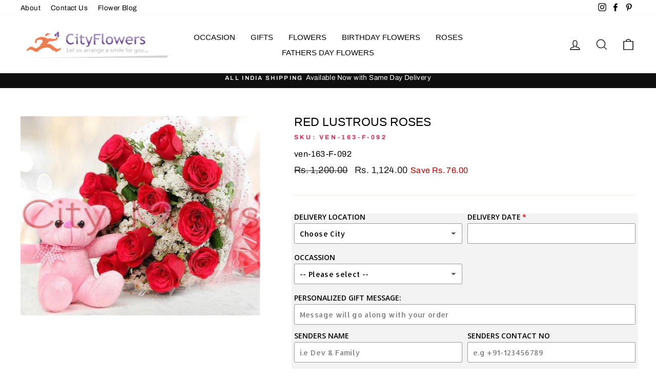

--- FILE ---
content_type: text/javascript; charset=utf-8
request_url: https://www.cityflowers.co.in/products/option-set-394586-image-swatches-2.js
body_size: 228
content:
{"id":8148244922587,"title":"Other Optional Gifts","handle":"option-set-394586-image-swatches-2","description":"\u003cp\u003e\u003c\/p\u003e","published_at":"2023-11-09T22:36:16+05:30","created_at":"2023-11-09T22:36:16+05:30","vendor":"CityFlowers","type":"","tags":["globo-product-options","option-set-394586-image-swatches-2"],"price":15000,"price_min":15000,"price_max":89900,"available":true,"price_varies":true,"compare_at_price":null,"compare_at_price_min":0,"compare_at_price_max":0,"compare_at_price_varies":false,"variants":[{"id":44426180853979,"title":"Glass Vase","option1":"Glass Vase","option2":null,"option3":null,"sku":null,"requires_shipping":true,"taxable":false,"featured_image":{"id":40201368076507,"product_id":8148244922587,"position":1,"created_at":"2023-11-09T23:22:36+05:30","updated_at":"2025-02-24T15:09:22+05:30","alt":null,"width":500,"height":500,"src":"https:\/\/cdn.shopify.com\/s\/files\/1\/0549\/8421\/2633\/files\/Vase-min_4d73f3eb-0f5e-4a36-84f6-2a8a4bb6c5f5.jpg?v=1740389962","variant_ids":[44426180853979]},"available":true,"name":"Other Optional Gifts - Glass Vase","public_title":"Glass Vase","options":["Glass Vase"],"price":29900,"weight":0,"compare_at_price":null,"inventory_management":"shopify","barcode":null,"featured_media":{"alt":null,"id":32837033558235,"position":1,"preview_image":{"aspect_ratio":1.0,"height":500,"width":500,"src":"https:\/\/cdn.shopify.com\/s\/files\/1\/0549\/8421\/2633\/files\/Vase-min_4d73f3eb-0f5e-4a36-84f6-2a8a4bb6c5f5.jpg?v=1740389962"}},"requires_selling_plan":false,"selling_plan_allocations":[]},{"id":44426180886747,"title":"Greeting Card","option1":"Greeting Card","option2":null,"option3":null,"sku":null,"requires_shipping":true,"taxable":false,"featured_image":{"id":40201369026779,"product_id":8148244922587,"position":2,"created_at":"2023-11-09T23:22:49+05:30","updated_at":"2025-02-24T15:09:22+05:30","alt":null,"width":500,"height":500,"src":"https:\/\/cdn.shopify.com\/s\/files\/1\/0549\/8421\/2633\/files\/GreetingCard-min_afce3ecc-71d4-42ac-93d3-85133c330c81.jpg?v=1740389962","variant_ids":[44426180886747,44696705794267]},"available":true,"name":"Other Optional Gifts - Greeting Card","public_title":"Greeting Card","options":["Greeting Card"],"price":15000,"weight":0,"compare_at_price":null,"inventory_management":"shopify","barcode":null,"featured_media":{"alt":null,"id":32837034836187,"position":2,"preview_image":{"aspect_ratio":1.0,"height":500,"width":500,"src":"https:\/\/cdn.shopify.com\/s\/files\/1\/0549\/8421\/2633\/files\/GreetingCard-min_afce3ecc-71d4-42ac-93d3-85133c330c81.jpg?v=1740389962"}},"requires_selling_plan":false,"selling_plan_allocations":[]},{"id":44426180919515,"title":"Lucky Bamboo Plant","option1":"Lucky Bamboo Plant","option2":null,"option3":null,"sku":null,"requires_shipping":true,"taxable":false,"featured_image":{"id":40201370009819,"product_id":8148244922587,"position":3,"created_at":"2023-11-09T23:23:05+05:30","updated_at":"2025-02-24T15:09:22+05:30","alt":null,"width":500,"height":500,"src":"https:\/\/cdn.shopify.com\/s\/files\/1\/0549\/8421\/2633\/files\/LuckyBambooPlant-min_d5585e0f-d3d5-419c-84c6-b8841592f260.jpg?v=1740389962","variant_ids":[44426180919515]},"available":true,"name":"Other Optional Gifts - Lucky Bamboo Plant","public_title":"Lucky Bamboo Plant","options":["Lucky Bamboo Plant"],"price":59900,"weight":0,"compare_at_price":null,"inventory_management":"shopify","barcode":null,"featured_media":{"alt":null,"id":32837036212443,"position":3,"preview_image":{"aspect_ratio":1.0,"height":500,"width":500,"src":"https:\/\/cdn.shopify.com\/s\/files\/1\/0549\/8421\/2633\/files\/LuckyBambooPlant-min_d5585e0f-d3d5-419c-84c6-b8841592f260.jpg?v=1740389962"}},"requires_selling_plan":false,"selling_plan_allocations":[]},{"id":44426180952283,"title":"6 inch Teddy","option1":"6 inch Teddy","option2":null,"option3":null,"sku":null,"requires_shipping":true,"taxable":false,"featured_image":{"id":40201371746523,"product_id":8148244922587,"position":4,"created_at":"2023-11-09T23:23:18+05:30","updated_at":"2025-02-24T15:09:23+05:30","alt":null,"width":500,"height":500,"src":"https:\/\/cdn.shopify.com\/s\/files\/1\/0549\/8421\/2633\/files\/Teddy6inch-min_0d9413b1-46cd-47b3-92ec-8ee0feb7a64f.jpg?v=1740389963","variant_ids":[44426180952283]},"available":true,"name":"Other Optional Gifts - 6 inch Teddy","public_title":"6 inch Teddy","options":["6 inch Teddy"],"price":29900,"weight":0,"compare_at_price":null,"inventory_management":"shopify","barcode":null,"featured_media":{"alt":null,"id":32837038211291,"position":4,"preview_image":{"aspect_ratio":1.0,"height":500,"width":500,"src":"https:\/\/cdn.shopify.com\/s\/files\/1\/0549\/8421\/2633\/files\/Teddy6inch-min_0d9413b1-46cd-47b3-92ec-8ee0feb7a64f.jpg?v=1740389963"}},"requires_selling_plan":false,"selling_plan_allocations":[]},{"id":44426180985051,"title":"12 inch Teddy","option1":"12 inch Teddy","option2":null,"option3":null,"sku":null,"requires_shipping":true,"taxable":false,"featured_image":{"id":40201373122779,"product_id":8148244922587,"position":5,"created_at":"2023-11-09T23:23:31+05:30","updated_at":"2025-02-24T15:09:23+05:30","alt":null,"width":500,"height":500,"src":"https:\/\/cdn.shopify.com\/s\/files\/1\/0549\/8421\/2633\/files\/Teddy12inch-min_3b0cc43f-e518-4d93-97cb-cda84fa085d7.jpg?v=1740389963","variant_ids":[44426180985051]},"available":true,"name":"Other Optional Gifts - 12 inch Teddy","public_title":"12 inch Teddy","options":["12 inch Teddy"],"price":89900,"weight":0,"compare_at_price":null,"inventory_management":"shopify","barcode":null,"featured_media":{"alt":null,"id":32837039947995,"position":5,"preview_image":{"aspect_ratio":1.0,"height":500,"width":500,"src":"https:\/\/cdn.shopify.com\/s\/files\/1\/0549\/8421\/2633\/files\/Teddy12inch-min_3b0cc43f-e518-4d93-97cb-cda84fa085d7.jpg?v=1740389963"}},"requires_selling_plan":false,"selling_plan_allocations":[]},{"id":44696705794267,"title":"Love Greeting Card","option1":"Love Greeting Card","option2":null,"option3":null,"sku":null,"requires_shipping":true,"taxable":true,"featured_image":{"id":40201369026779,"product_id":8148244922587,"position":2,"created_at":"2023-11-09T23:22:49+05:30","updated_at":"2025-02-24T15:09:22+05:30","alt":null,"width":500,"height":500,"src":"https:\/\/cdn.shopify.com\/s\/files\/1\/0549\/8421\/2633\/files\/GreetingCard-min_afce3ecc-71d4-42ac-93d3-85133c330c81.jpg?v=1740389962","variant_ids":[44426180886747,44696705794267]},"available":false,"name":"Other Optional Gifts - Love Greeting Card","public_title":"Love Greeting Card","options":["Love Greeting Card"],"price":15000,"weight":0,"compare_at_price":null,"inventory_management":"shopify","barcode":null,"featured_media":{"alt":null,"id":32837034836187,"position":2,"preview_image":{"aspect_ratio":1.0,"height":500,"width":500,"src":"https:\/\/cdn.shopify.com\/s\/files\/1\/0549\/8421\/2633\/files\/GreetingCard-min_afce3ecc-71d4-42ac-93d3-85133c330c81.jpg?v=1740389962"}},"requires_selling_plan":false,"selling_plan_allocations":[]}],"images":["\/\/cdn.shopify.com\/s\/files\/1\/0549\/8421\/2633\/files\/Vase-min_4d73f3eb-0f5e-4a36-84f6-2a8a4bb6c5f5.jpg?v=1740389962","\/\/cdn.shopify.com\/s\/files\/1\/0549\/8421\/2633\/files\/GreetingCard-min_afce3ecc-71d4-42ac-93d3-85133c330c81.jpg?v=1740389962","\/\/cdn.shopify.com\/s\/files\/1\/0549\/8421\/2633\/files\/LuckyBambooPlant-min_d5585e0f-d3d5-419c-84c6-b8841592f260.jpg?v=1740389962","\/\/cdn.shopify.com\/s\/files\/1\/0549\/8421\/2633\/files\/Teddy6inch-min_0d9413b1-46cd-47b3-92ec-8ee0feb7a64f.jpg?v=1740389963","\/\/cdn.shopify.com\/s\/files\/1\/0549\/8421\/2633\/files\/Teddy12inch-min_3b0cc43f-e518-4d93-97cb-cda84fa085d7.jpg?v=1740389963"],"featured_image":"\/\/cdn.shopify.com\/s\/files\/1\/0549\/8421\/2633\/files\/Vase-min_4d73f3eb-0f5e-4a36-84f6-2a8a4bb6c5f5.jpg?v=1740389962","options":[{"name":"Title","position":1,"values":["Glass Vase","Greeting Card","Lucky Bamboo Plant","6 inch Teddy","12 inch Teddy","Love Greeting Card"]}],"url":"\/products\/option-set-394586-image-swatches-2","media":[{"alt":null,"id":32837033558235,"position":1,"preview_image":{"aspect_ratio":1.0,"height":500,"width":500,"src":"https:\/\/cdn.shopify.com\/s\/files\/1\/0549\/8421\/2633\/files\/Vase-min_4d73f3eb-0f5e-4a36-84f6-2a8a4bb6c5f5.jpg?v=1740389962"},"aspect_ratio":1.0,"height":500,"media_type":"image","src":"https:\/\/cdn.shopify.com\/s\/files\/1\/0549\/8421\/2633\/files\/Vase-min_4d73f3eb-0f5e-4a36-84f6-2a8a4bb6c5f5.jpg?v=1740389962","width":500},{"alt":null,"id":32837034836187,"position":2,"preview_image":{"aspect_ratio":1.0,"height":500,"width":500,"src":"https:\/\/cdn.shopify.com\/s\/files\/1\/0549\/8421\/2633\/files\/GreetingCard-min_afce3ecc-71d4-42ac-93d3-85133c330c81.jpg?v=1740389962"},"aspect_ratio":1.0,"height":500,"media_type":"image","src":"https:\/\/cdn.shopify.com\/s\/files\/1\/0549\/8421\/2633\/files\/GreetingCard-min_afce3ecc-71d4-42ac-93d3-85133c330c81.jpg?v=1740389962","width":500},{"alt":null,"id":32837036212443,"position":3,"preview_image":{"aspect_ratio":1.0,"height":500,"width":500,"src":"https:\/\/cdn.shopify.com\/s\/files\/1\/0549\/8421\/2633\/files\/LuckyBambooPlant-min_d5585e0f-d3d5-419c-84c6-b8841592f260.jpg?v=1740389962"},"aspect_ratio":1.0,"height":500,"media_type":"image","src":"https:\/\/cdn.shopify.com\/s\/files\/1\/0549\/8421\/2633\/files\/LuckyBambooPlant-min_d5585e0f-d3d5-419c-84c6-b8841592f260.jpg?v=1740389962","width":500},{"alt":null,"id":32837038211291,"position":4,"preview_image":{"aspect_ratio":1.0,"height":500,"width":500,"src":"https:\/\/cdn.shopify.com\/s\/files\/1\/0549\/8421\/2633\/files\/Teddy6inch-min_0d9413b1-46cd-47b3-92ec-8ee0feb7a64f.jpg?v=1740389963"},"aspect_ratio":1.0,"height":500,"media_type":"image","src":"https:\/\/cdn.shopify.com\/s\/files\/1\/0549\/8421\/2633\/files\/Teddy6inch-min_0d9413b1-46cd-47b3-92ec-8ee0feb7a64f.jpg?v=1740389963","width":500},{"alt":null,"id":32837039947995,"position":5,"preview_image":{"aspect_ratio":1.0,"height":500,"width":500,"src":"https:\/\/cdn.shopify.com\/s\/files\/1\/0549\/8421\/2633\/files\/Teddy12inch-min_3b0cc43f-e518-4d93-97cb-cda84fa085d7.jpg?v=1740389963"},"aspect_ratio":1.0,"height":500,"media_type":"image","src":"https:\/\/cdn.shopify.com\/s\/files\/1\/0549\/8421\/2633\/files\/Teddy12inch-min_3b0cc43f-e518-4d93-97cb-cda84fa085d7.jpg?v=1740389963","width":500}],"requires_selling_plan":false,"selling_plan_groups":[]}

--- FILE ---
content_type: text/javascript; charset=utf-8
request_url: https://www.cityflowers.co.in/products/option-set-394586-select-3.js
body_size: 347
content:
{"id":8163689627867,"title":"Shipping Time","handle":"option-set-394586-select-3","description":"\u003cp\u003e\u003c\/p\u003e","published_at":"2023-11-25T12:49:01+05:30","created_at":"2023-11-25T12:49:01+05:30","vendor":"CityFlowers","type":"","tags":["globo-product-options","option-set-394586-select-3"],"price":29900,"price_min":29900,"price_max":29900,"available":true,"price_varies":false,"compare_at_price":null,"compare_at_price_min":0,"compare_at_price_max":0,"compare_at_price_varies":false,"variants":[{"id":44471233773787,"title":"8 PM - 11 PM","option1":"8 PM - 11 PM","option2":null,"option3":null,"sku":null,"requires_shipping":true,"taxable":false,"featured_image":{"id":40266571120859,"product_id":8163689627867,"position":1,"created_at":"2023-11-25T18:36:52+05:30","updated_at":"2025-02-24T15:09:21+05:30","alt":null,"width":729,"height":719,"src":"https:\/\/cdn.shopify.com\/s\/files\/1\/0549\/8421\/2633\/files\/Shipping.jpg?v=1740389961","variant_ids":[44471233773787]},"available":true,"name":"Shipping Time - 8 PM - 11 PM","public_title":"8 PM - 11 PM","options":["8 PM - 11 PM"],"price":29900,"weight":0,"compare_at_price":null,"inventory_management":"shopify","barcode":null,"featured_media":{"alt":null,"id":32904663236827,"position":1,"preview_image":{"aspect_ratio":1.014,"height":719,"width":729,"src":"https:\/\/cdn.shopify.com\/s\/files\/1\/0549\/8421\/2633\/files\/Shipping.jpg?v=1740389961"}},"requires_selling_plan":false,"selling_plan_allocations":[]},{"id":45466998636763,"title":"11 PM - 12 AM (Midnight)","option1":"11 PM - 12 AM (Midnight)","option2":null,"option3":null,"sku":null,"requires_shipping":true,"taxable":false,"featured_image":null,"available":true,"name":"Shipping Time - 11 PM - 12 AM (Midnight)","public_title":"11 PM - 12 AM (Midnight)","options":["11 PM - 12 AM (Midnight)"],"price":29900,"weight":0,"compare_at_price":null,"inventory_management":"shopify","barcode":null,"requires_selling_plan":false,"selling_plan_allocations":[]}],"images":["\/\/cdn.shopify.com\/s\/files\/1\/0549\/8421\/2633\/files\/Shipping.jpg?v=1740389961"],"featured_image":"\/\/cdn.shopify.com\/s\/files\/1\/0549\/8421\/2633\/files\/Shipping.jpg?v=1740389961","options":[{"name":"Title","position":1,"values":["8 PM - 11 PM","11 PM - 12 AM (Midnight)"]}],"url":"\/products\/option-set-394586-select-3","media":[{"alt":null,"id":32904663236827,"position":1,"preview_image":{"aspect_ratio":1.014,"height":719,"width":729,"src":"https:\/\/cdn.shopify.com\/s\/files\/1\/0549\/8421\/2633\/files\/Shipping.jpg?v=1740389961"},"aspect_ratio":1.014,"height":719,"media_type":"image","src":"https:\/\/cdn.shopify.com\/s\/files\/1\/0549\/8421\/2633\/files\/Shipping.jpg?v=1740389961","width":729}],"requires_selling_plan":false,"selling_plan_groups":[]}

--- FILE ---
content_type: image/svg+xml
request_url: https://cdn.shopify.com/s/files/1/0549/8421/2633/files/svg_logo_cityflowers.svg
body_size: 31860
content:
<?xml version="1.0" encoding="UTF-8" standalone="no"?>
<!DOCTYPE svg PUBLIC "-//W3C//DTD SVG 1.1//EN" "http://www.w3.org/Graphics/SVG/1.1/DTD/svg11.dtd">
<svg version="1.1" id="Layer_1" xmlns="http://www.w3.org/2000/svg" xmlns:xlink="http://www.w3.org/1999/xlink" x="0px" y="0px" width="1236px" height="222px" viewBox="0 0 1236 222" enable-background="new 0 0 1236 222" xml:space="preserve">  <image id="image0" width="1236" height="222" x="0" y="0"
    href="[data-uri]
AAB6JQAAgIMAAPn/AACA6QAAdTAAAOpgAAA6mAAAF2+SX8VGAAAABmJLR0QA/wD/AP+gvaeTAAAA
CXBIWXMAAAsTAAALEwEAmpwYAAB7w0lEQVR42u3de3xjd33n/5dlybI9kxmHBBNuHQOFUiYX0wsU
dmFMSUlLCnGJC/QCcdIfoekW4tlsKXS3jjGl0G6z49BuU8I2cejSJdQBhzYtUAoe6BJKS/FAwgLh
4gECwUmIncyMLev2++NzTixpLOl8j450JPn9fDz0mLGtc/Q9R9KRzvt8vt9vT7FYRESkWxy++IaR
I3dctRJ3O0RERERERKR7JeJugIhIxL51+OIb5uJuhIiIiIiIiHSvHlWoiUg3OXzxDf5B7SgwfuSO
q9bibpOIiIiIiIh0F1WoiUi3OgQsxt0IERERERER6T4K1ESkaxy++Iaxil8dUvdPERERERERiZoC
NRHpJuM7/O7qHYI2ERERERERkdAUqIlIVzh88Q1DwGSVP8/F3T4RERERERHpHgrURKRbzAH7q/zt
gsMX3zBa+cvDF98woi6hIiIiIiIi4ioZdwNERBpx+OIbRrAw7ZI6dx0DlkuWmwGuBZ4d9zaIiIiI
iIhIZ1GgJiId6/DFN0wBRwLefclbZsj7/wXAW4/ccdVy3NshIiIiIiIinUWBmoh0pMMX3zAPXBbw
7keP3HHVstftc4ntrqFzcW+HiIiIiIiIdJ6eYrEYdxtERJw4hmnrwIh3W2I7TLv9yB1Xjce9LSIi
IiIiItJ5NCmBiHQUr5unS5g2xulhGpSMpyYiIiIiIiLiQoGaiHQMr8tm0DHT/DANTg/T/N+JiIiI
iIiIONMYaiJdZHV6YgiYBOaHZxfW4m5PE8wFvJ8fpq1hlWj7d7jPKArVREREREREJAQFaiIxWZ2e
GMFCndGKP60AiyEDsSVs9krosgH3D198wzhwKMBd/TBthZ0r03xDcW+TiIiIiIiIdCYFaiIt5IVo
41gV2QU17nrz6vTE9cOzC1MO654pWec4XRaoAUH2xTow5s3ouUTtfTwW9waJiIiIiIhIZ1KgJtIC
XpA2Q/DB9AGuXp2eGBqeXZgMsP4hggVObenwxTcMAUNH7rhqpcbfg1SnzXhh2kzA+4uIiIiIiIg4
06QEIk20Oj0xtDo9MQ98C7cwzXfZ6vTEZID7TVG9a2Nb8yYaWMaq9qoZC7Cqo0fuuGru8MU3jNDB
4aKIiIiIiIi0PwVqIk2yOj0xhY3jFSZIKzXnVaBVe5wRTg+QluLe/iC8MG0JOFDnrqMBVjdT8m9H
hosiIiIiIiLSGdTlUyRiXsA1T3RdDvdjgdnMDo81BCxyeoC0GPd+qMfrxlna9pEGVnf8yB1XLXnV
aY0GmF3nyDW3hV528IwBCoUC+Wye7FaOgT1pctk8qXSKbCZLKp1iayNDKp0i1Zdk42SG3lQvyd4E
vckEp05k6En00NMDvUn7yEn0QG9y5+s5+VyBQrH05xwAhbz9cnBvmkKhSC6bJ58vUMjlGTxjgOxW
jlw2z8CeNJnNLfJeG13ksnmn+/emeq2N2TzJVC+pviQ9PXDy4Q327BugUCiSzebZPJkh1Wfbnt3K
hXoeksna17/6B9NsnsqQTKdIpXrZOLFZ9pykB1KcWN8g1Zck6bW7EYVC4dFtD7qfgspsZBtun8/f
7+0s0dsTdxOaaqfXSE9ix9fzpYN70wtB15vNFu4Czotjm4qFArlsnmKhQP9gmmw29+gxZ+Nkhr7+
FOn+FBsnNkkke+ntTZDqSzKwN80Pf/AwAL/9jkviaLqIiIhEqP2/aYp0kNXpiXEsTIu6QmpqdXpi
cXh2YbnksUawQKpy4P2jpfdrYzOUV6aNN7CuOe/fqbg3Sk5zKfAcbFbV53u/20v1AHUFOFHy82e8
fz8PPAiETwdb5xBwNO5GiIiIiIhI8yhQE4mIN8vmtU1a/X5gaXV6Yg4bb2wMG3Nsp+BuKu59UY9X
nXZ15TYevviGmSN3XDUTYpVL3r+TDsssx70futSlwCuxEG1kcG/aaeHeZGKktJ4pleo7d4e7PQDc
A3wa+HviD68uBV4HvBAY2LNvoLSdnwDeAKzG3EZpT5cCL4m7EU32LuDuuBsRlaJXnSkiIiKiQE0k
At7EA83uarif+oHd4XarTjt88Q1TwPKRO65aKvn1eJW7X3v44hsA5o7ccdVaye9rbdO6N7PnGG6V
gStx75sucgh4C/DCwb3pgUZXVk8i0XN2Xzp5NvA84E3FIhvAp4APAje2eNtvHdybfmW1dqbTyVf2
9SVftnEyMxVD23a9qMKPRLKXnub0zHxJ/0Dfla3cJ612Kp/5GF0UqImIiIj4NCmBSINaFKYFccvw
7MJc3I3YwTwwd/jiGxa9yjSw7n/VXAusHL74hvGS3y3VuL//tzHHdi053l9OdynwpT37Bpb60smL
enpoepi2k54eBvrSyYsG96bfDZwC3g0cbMFD35pOJ19Z7049PQx4bevq4ESk26k6TUREREopUBNp
QBuFadcPzy5Mxt2InXiVZlPAJVhQNoaFbOs1FtsPfOjwxTfMlazj9ir3Xfb+HXNo1vqRO65adri/
lLsU+NLg3vRCKpU4t+G1Rainh4H+gb4r9+wbuAv4SDP3QZAwrdTAnvQcMBzn/hERERERkWgoUBMJ
yRvPLO4wbR34peHZham490ctXnfPo1hQ9kmsy+cYtUM1gKv9UI3tiQcqLXn/jjo0aTHufdKhhoGP
tGOQtpOeROKJPYkEQW/JVK/L7Rrn9vQw0NefuqavP4XrTUTi5c84LCIiIuJToCYSgjeb59WNrqcB
68D1wMjw7MJi3PsjoNJ23oxVrY0RLFQbLwnlqnEZP20m7p3Rga7cd+aelb508qK4GxJUNpN9XzaT
JeitL510uT0vTJuSqeRLk6kkLrdCLh/3rhQRERERkQqalEDE0er0xBDWZTEOt2PB1OLw7MJa3PvC
0XLFz35135i3TQdqLDt/+OIbRrBZPJcpCc+O3HHV0uGLbxh1aMf1R+64aiXundFhqg683668iQre
GXc72swwcAXwcuD5cTdGpFNkM1kSvc2ZlUJEREQ6lwI1EXdTuFVDhXEU68q44t3W2m32zhBGdvid
H6qNett7QZVl9wNTR+64asabNfTmir8PBWzDMVSd5mIY+Kd0Otn23TsrZTa3/srlBLh/oC/uJu9o
ayMTxWquBCb2P2bPz0Wxss2NrVj3iYiIiIhIO1CgJuJuqknrPYaNE9aJ1WdBjFT5/WVY1dkYtUO1
KWDmyB1XzXuzhR5xfPx1YNyb4ACvG+li3DuljQ3v3TfwL73JxEjcDQkjn82/y+X+xX7nh9gIM6tp
sVB4pEW74BDwFuCFg3vTkc2+qjBNdptTj2yQ6tPXZRERETmdxlATcbA6PTFK9NVpx4AXDc8ujA7P
Lsx3aZhWzxEscJuscZ/93gyhHLnjqjlsDLmgjgIjfldPr4vohw5ffMN43BveploSphUKxQey2cJd
/i2q9W5lcncCd7ssk93Kud4+FaZtuWz+w7lsniC3bCbruvqDwK3A/Xv2DSz1pZMXhQn9qlGYJiIi
IiKyTZfcRNwMRbiudWBmeHZhLu6NahOLR+64auTwxTfcQvXZU8fwZvU8csdVU4cvvmGpzjqP41W1
+b/wxmJbLFnfIlIq8jCtUCg+kMvmP5/L5peAewb3pm8LstypE5lLARK9PS8p5ItPTqVTTw4yu2gu
m7+uJ+F2vShEeHVNqi/5QpfAKp8rrNCccd0OAn+3Z9/ASBPWDShMk93p1CMbcTdBRERE2pgCNRE3
axGt5xgwPjy7sBL3BrXQWp2/Hzh88Q2T2Bhnl9VbGYDfZdObmGAd6zq65v27eOSOq5YPX3zDqF/Z
ho3VNsN2leFo3DulzUQapm1lch/NZrLvGNjbfzTkKm6r+BeAtQdPXDGwt/+iVKr3ZxOJnrNL/1Yo
FB+ovH+T3L1xMjM1uDf97iB3LhbZ2DyVmQy68p5EAodQ8JnNrCZUmNZeNk5t/XGxUPxc3O0IKruV
+3Tl79SFUkRERLqBvtGIOBieXVhenZ5Yp7Fun9cPzy5Mxb0tMVgOcJ8Zr0rtduCSICt91ccvHbn1
wttWjtxx1RCAN77aODB3+OIbDsW90Z0g1ZekN9VLIpH4pyiCmUwm94HNk5k3DOxJrzapyTd5N06d
yFyZSqfe4FeuZTazN/UkwszGVx5eFQuFIAvd+MPVh+8bOvuMv6wM9kpls4W7tjYyr8axG2o7UJjW
frwwrRWh8a6m6jQRERGpR4GaiLtFAlZQ7eDy4dmF+bg3ICYrAe5zwBvfbJGdA7Xl0h9e9fFLx7GK
tBWwiQaAeZo/C2s3ujVId8pa/OAomU61Mji6Ebjx1InMpen+1J9sbWavC7OSyoqZ3lQvAPlsvt6i
H777sytPf9r5T/jNZKr35T2JxBnJZOJpuVzhG8VC4d5cNv/BVDp1Ywv3R2QUpoVXyBdxmWVWRERE
RDqPJiUQcTcfYpl14Nm7OEzDmxDgeIC7TlJ9XLNl/z+v+vilQ8DkrRfetgRw+OIb5oEPoTAtjCvT
6eQrG1nB5sbWjcB5xFeFdRvwFMC5Kq5W97PeVO+j4VoNa9jYaM/39sGg9+/PY4GfE9fx35pBYZo0
Syd091R1moiIiAQR/7d2kQ4zPLuwhM0aGdQ6MDY8u7Acd9vbwGKA+4wdueOqNWycuVJH/Vk6PVPA
HMDhi2+Ywr1qcN1ffpcbHtiTngu7cLHIxqkTmbcAr497Q8IIenIfMFjrCgrTolHIF+NugoiIiIg0
UftfJhRpT1PAFwLcT2FauTng6jr3ucD7d7nk/2CTCQCPVqeN33rhbTPerJ1HAj7+cW+9i95tpGTC
AoCVitCuKxy+7tIdf/9nb7mdZKp30WWmylLFIhunHtn4hZ5EIuykA7EKUynj0BU0lFqhXSsCGoVp
0kyqThMREZFuogo1kRC8gOytde6mMK2CF1ZdX+9+Xsi1UvKr24/ccdVSyc9TbHe9naqzuluAX8K6
A056650EHsJC0U966xohullcO8WVfenk88IuvHEyM4VbtWbbaPTEvjfVG/kYWfUq4Jo9JpfCtOip
Sk1ERESke7X/pUKRNjU8uzCzOj0xTnkVlU9hWnUzwBg777dSy96/61gAVmoKC8Dw1rWT29kO22ao
PlnB7cCk1810N+nrH+x7e9iFvW6eHTnYfpRVMoNn9PP0Zz8RgEKhAIUC+dz23xO9PeRzubrjogUN
yxK9PU0JaRSmSbOpOk1ERES6Tft/uxFpb2NY8HOg8vcK03Z25I6r1rwKtCVqh2preMFkadjlzey5
dOuFt/m/22kdh7EAbY7aY6sdYxeEaUeuue2036UHUn/aP9B3dpj1bWVyH8UG4e84nXBSX0/UoZrC
tObSjJ8iIiIi3UldPkUaMDy7sAaMY8GP73KFabV5AdYY1m12vcrdVrAwbbni95PUntzgciysW6b+
RAVz3R6mVTGc7u97TZgFC4XiAxsnM6/NbuXIbuXI5Qpkt3JkNrJtX93RDWGaL6qARmGatEInvPfa
/fglIiIi7af9v+GItLnh2YXl1emJMSzEmR+eXZiPu02dwAuyZg5ffMMcFkqOejeAtRqTA1zC6V1A
fZdjQdoSO3fvLHX8yB1Xzce9H1ohPZCq/NXbwk5EsHlq6zeB1bi3yVUnnNC7arRSTWFa66hKTURE
RKT7dN8ZhkgMvFBtdHh2YSXutnQaL1ibr/z9qz5+6RiwXNK10+/uebT0dyWuJ3iYBtVDua5TGboM
7EmHqk7zunreFmbZOHVjmOYLG6opTJNW6YT3Xwur054EPBd4+p//tw8/pdYdC/nixwAG96ZvKxSK
5LJ58vkChVye/sE0W1s5tjazDOxJk81k6U31ktnIkupL0pPoobd3uxNKLpunWCiQyxUCNXKHizA1
FYtQyDU283G9cSbrKQ2so5iFudH2VLapHpfjeLFQOK2N/u/6B9Nkszny2Tx9A/baSKVTbG1kSKVT
pPqSbJzM0JvqJdmboDeZIJ8v/FxmI7sv0dvzkjpt/BZwT7FQeGDPvoGj+VyBfL5ALpsnu5Vj776B
016XqXSKjZMZUn1JkqleNk5m6m5f2GNGo/s7meqlUCiU7bt0f4rNUxmS6RTJ3gQnHt4YTvUlX9CT
6HlOTw9DO627tzdxLLuV/0GxUPjKnn0Dd2ezBRIJOLFe/TiTHkiRSCRI9CbY2syS3cqRHkiR2ciS
HkjRl06xcWKTZNrul0olOPnwxqGeROLsWs9bschasVD8XGlbenp49DEGzxggl82VHVcKue3tL/Xb
77gk1PMi0u3a/1uOSIdQmBa5ZWwMtMmS341hgVkpf5bJGW+ZIGHaLRWzhu4mbw5TnVYssrFxMvPa
evfL5QrkcvW/MLdKyC/mlwIvCbNgDd+isXHn3l3tD8lU7wGXFdVbn6N3AXfX+Psh4Fcd1/n7tF8V
5B/BzidPVXyMNgmfB/emI13f5saWZi8N7hDwUuAFwOjmycyAw/NxZcn/HwDuAT4NvJfa77lGDQNv
c1xmDfjdJrapnspjdr3jUhxtqqeVx4wrgRcDzwFGensTYY8TK8BXse9lNxHvcdt1f7t8Jh8Cfgt4
zv7H7BkJskDFd4+7gO8Dv97gPvLb8Szg3D37QnU0uAv4HPAv2PAp7fZZK9JxFKiJSFu69cLb1l71
8UtXXvXxS8dvvfC2Re/X45xeWbbE9gQEQYKFY2zP/rkr+FeuAfoH068Ps47M5tZf0YFfvEJ2s3tJ
/0DflWEWrCabLdxFjS/vqVTdaohI2xPV9p3KZz5GyYlr6WvN84DrY3lVEA1PerFDW8I6ODDY9yan
/XIi8/moHrwRUYdpPv991Q3BWhOq04aBa4Ar9uwbCDXxS6VEoufsvnTybOB5wJvyucIK8AHgOhyO
y8lkIkiV2mpfOvWKRKLHqe0nH95odtBXVbo/9Se9ycSI/3MmkRvaPJl5VSPrTDZ4htQ/mC5rUz0n
H9746+buJQ4BbwFeOLg3HSqJqdSbTIz0JhMjfenkRZB+R9jXZSW/OsuR0+d25WdyIgH5098bbwZe
v2ffwEgj+ymVSpxbKBTPqbZP6lz48wPuV0RxPEmlEucC5yb3pq+A9Lu9/fD3ND+oF+laCtSk46xO
T4xSvVJgRZViXWUOC8wWX/XxS4ewwGy59A5H7rhqxps1tN4EBGBh2tgunYgA4KDLF3xfschGZiP7
+67LbZzMkEzGN/dNiC/k0qCeRKIyyLp7K5O7sy+dfF7QdaT7U6/fPJWJZBbZZDqS18C0y50LheID
wI1RPHAjmhWmleqmYC0CB4Hr9j9mz0XNfqDeZGJkINn3poHBvjd5XfGvIeDJcJDj4lYm+0HXILw3
1ftGINQFmwZfP5dWfq719SVftnkyM0x8F4EOuXzWeseMo0Hv77p/gJk9+wbObfZGN/K6bDOHgD8b
3JuObJ9tntq6zrFifhh42/7H7In0YlqlVCpxbirVdy7lQb3CNREHCtSkraxOT4wAI1jXviFskPoh
4AKHdfj/XWc7fFnGuiQsA2vDswtLcW+r1OdVqS2+6uOXTmLP3/GKMdXGbr3wtiXsNVPP7cDkbgzT
0gN9/n+vCLN8div3KTqwOk3iUTn2UC6bv64vnVwIurx3InqICE4woxhLqX+w72dd7p/N5j/Rm+o9
7fcRVszV1YowrVSnBmsRVqe9e/CMgdeEneylEX3p5EV96eRFmxtbNxKgu3TA98S7GHCriu1Lp16x
cWIzVKDWiFQ69brK3/X0MNDXn7qGBrqhJnobuhj0Wy53zmxmb0oke+vez3GcuoPA+6MMhVz4r0sv
WHstjt8h/LHDWqFYKFiJmnn3nn0DkYZYXmDqcpHoyn1n7plr9fHED0SBN3mVa39KG1wcEml3CtQk
NqvTE0NYYDbm3UYJNv5VUPuxkzJK/vUfG+A4Nv7DEha0Lau6rS3NY+M8LGLPFwBeyAbAkTuumj98
8Q1LWFfOUbaf7+N4XUJ38ZhpZLwB6PsH068Is3w2k31HI5VmGyc2SUVTKRSYqtPaym2FQvEBly5k
qXTqLRsnMw0Haqm+hiskL3Xt+pbLZGd3+v1OIVsztDpMK9XozLMd6BAw3z/QNxJ3Q/oH+q7sS6de
4c3E3OhYXHdns4W7vO5hgXjvk0iCcAcHrbvh6dL9qSs2T22FDtTyhfBh/MCe9Mtc7l/I5d8b8X6J
PBQKqy+dvCjVl1zZOJmZov3DmY/0D/RFXmG6cWLzb3b6fZWJL/5ycG861MXPKKVSiXOLhd5J2v85
E4mdAjVpKa+75rh3C1x11iQHvNujYdvq9IQfwCwBSwrY4nfrhbetvOrjl65gz9MyPDrb5+itF942
5d/vyB1XrbDLxkZzFKq7p9cFoJUnSNLhehKnj1uX2cze5DIOWaov+cKNCLpsJRsPsV7ncmfvqn5s
XWXiDNM6TQTVaW/es2/gHXFvR6lEoufswb3phY1TW39MneqserNYZjPZ96VSaaftS6ZTv0WIz4sG
qjffWGtfYGNgRdJ93MGVLpVFW5ncnUR3zDgI/F07BLylenoYGNybfvdWJvcKHKrVWlGlls/lSNh7
4WN96eTPRb3+YpGNXK4wU/n7Kt0/P5JMJpreZTyoXDb/4bjbINIJFKhJ061OT4xhA8mPEWzQ+Dgd
wMbiusxrux+wLQ7PLizG3bhdbBH7Unz0VR+/dASYuvXC28biblSn8E6cnK6Y+7a2ch8I0hWlnny+
dd3dVJ0Wr63N7E6/vq5/oO8NQU80e3oYSPUlr6DBk+Fcg10+B/akX+hy/2wm+76dgoqQk2M4aZcw
bZdUqX1kcG+6bU58K3ljWF0A/Hy1+xQLhXoTFNxULKanXcKhVKr3ZzdObDq3t164V3U796RfU7M9
6dSvZTPZUMeQ7FYubJsmXe6fy+Y/XG/7AwaOhwbPGPiHOLodB9WXTl7U25v4lxMPbzyX9hpG4iO9
vYnIwzTYeUKnKmHau6tVW8Ylu5W7Ke42iHQCBWrSFN5YaFNYJVq7h2i1PBqwed1Eb8frfjg8u7AW
d+N2g9XpibG5RM8v9xZ4HHAtcG0+wf9b/dTEDDCn56E+r0pnLMyyUXdFCXviJJ0j1Zfc6WR0NbuV
+5TLCUO6P/X6zGa4k+GIvNnl5LRYZKPaCUizQ952CdM6RYPVaR9ptxPfnXjjV32EGqFanVk/nd+z
Le72Wff9mUolzs1muJTGu8AGNewyAUuxyAZ1LhoEDNParlqymt5kYmTvvoHAoVozq9SymSyJ3p6m
Bln5bP5dAYbMuDTqmcUb5VVOtlPoKdK2FKhJpFanJyaxarRDja2pbV3i3W5enZ64BVWuNY03xt4i
cKi34vtkb4Efx8K1qdXpiZnh2YW5uNvbzjZOZjhjaPAnXZfzBtLtqJmeVJ3WHnY6gchmsu9wOXHx
uig3dDLcyEQAqXTq5S73j2vyjnYM07q4Si3SMK1QKD6QzxfvK/1dIsG5vY0NiP+oIKFarZkHc9n8
e1y3N5VOvQXHQC1MJWn/YN81Qe6XTPW+LpvJOh9D+vpDfZYEapMvu5X7VL1u6dlM3WPYmwf3unXN
jZtrqNZETQ2yvAkZyr5D7XRRsX+w7y9i3Ac7ymXzH3aclVRk19I7RRrmBR9T3i3KSQXanV+5dhwb
OH9eY65Fw3tNLVF/nL39wJHV6YnR4dmFybjb3caGXQdWB8hl859vxmQCW5kcfenoP36y2XBddNrB
pjdxRA1VBwZOJBIHXE96vRkBG1YsFL7icPejrgOdJ1O9r9s4mQkdqDUwmcZBl0oTaHzyjjDaMUxr
dw1UpzVcyVIoFB/YymQ/WMgXPza4N131db3+w5PDqb7kC3pTva9MpXp/Nszx29eXTl6Uy+arjiVW
LBRqVQ67Tyhi4x82spuCCDxZSF86eVE2kz2I48Uhxxk1AegfTL/S5f7ZTLbRICySMC2fK6zk8oXP
5bP5LwD3FAuFr+zZN/Do/jr58MbBnkTimcDTe1O9z072Jp4TZkzWUn6olssXnhLFbMyuEj3sDRpk
edXHn8pl8x8sFgpf3bNv4Chsv08TvT0vSaWSL6ncJ9lMNkjA+uZG3t9gz182m/tYIV/8WOlz57cP
OKs31ftil+dN3T1FglOgJqF53TpnsG6duylIq3QAryuiV7U2Pzy7sBR3ozrcFG6TVly2Oj2BQrWd
eV+onOWy+aVmtSmXzdM/2BfJurY27OQtwmHa3nUqn/lYrTv0JHqe4zLIfj29yST5XM1A8PXV/pDL
5i8NcaL/esf7O6l2gu460HlfOnlRI5MTNDD+32td7hzH5B3tHqZ1WZXalY1UsuRzhZXMZva/9A/2
BQ2HV7HKzNsATp3IXJpKp2ZcwuhSg3vT7zj58MadVHmN1hrjbyuT/aDLtnvdMK/EYXZA10rSVDrl
VAmWTKemN09mXuW0jHs4fsglZPIqwBs5ZhxqJEwrFtnIbG79VT6bf1f/YLpe2Hg3FYHkyYc3Dvam
et+Y7u97Tdhx23qTiZFcvnArUPO5KeSLkY9DGeS5KhSKD2ye2rpuYE+6WrfcsvfpyYc3DqXSqXf0
pZPP22mCGuteXf5aH9iTdqqELrWVyd2ZzWRfV+P589sH3vvRf9760qlXVAvy1N1TxI0CNXFWEqRd
Fndb2pBftXYUmGk0WFudnhjapWOETYVY5rLV6Ym14dmFMMt2tZ5Ez3PCLFcsFO5sZrs2TmzSN9CW
ocBpJw+VioX2CArCBhb9A31BquKa4Z3FIk4Dnff1p66hzoyFVfdPiCoTcK80qTV5R08T5iNo9zCt
XYWsThse2JOeC/uYG6e2/rivLxnq9VviNuC2jVNbf+QyuUep/sH0fDabe0pm4/RJQ3K5Qq0A6V0M
4BQmJlO9r8AhUAvQrbGUc/VoX1/yZZuOwXzSvTr7t1zunNnM3lQr8K9z7Do4eMbAP7g2ELaDtMxG
9vfTA6lGQpO7gdc//NDJ308PpN4WNlhLp5OvPJXNf4DWjXMXSCaT+8DmycwbUn1Jl310FHj+qROZ
S4uFwgMB7u805p6vWGRj42RmNpnqDTPG6N3YBbXXnzqReXP/YN81lcGaunuKuNG7RQIr6dp5bdxt
6QCHgE9GEKw9tDo9cQzr/rgELHd7t1JvVtiwFY9Xr05PLGlcu3KJ3tBdM1pacbPbBahSK9No9U8z
Q7Va1QSZza2/cql4Sfenrtg8tdVoIOHCqdIEYGsze13V9kc8rt/g3vRCC/fFTm6kyRWOzRLmJDGZ
6l0MExQUi2ycemTjFxLJ3iiPo7976pGNvw8zm2NvMjGSzfJuqjx3NUK1u127art2+6wz22iZ/j3p
aded1tPDQHog9TYcXreu3RD37Ot/scuFlrAT/vSmeulNJt8f5jWZzRbu2trIvLo31Rvl2KirwOsf
+P7aex8zvO9/h+kK2j/Y9xdbIca5a5ZTJzJv6Q0XVvl23JYdjj+heg9snMxM4RBY1/BO4J2bG1vv
Lg1E1d1TxI0CNQlkdXpiCqtK281dO8OIIli7wLtdDeCN2bYELGMBW5h1drM5L1Rbi7sh7SKRSDzL
dZl8rrDSP9iaKpg2KfbqKFF1pWtWqFbnZNSp4sW7eh5qcoIQVSbgWGniDTyt7jHd6cqwFSSnHtn4
BZpzUeLoqUc2fiFMqJbu73tNZiP7+1R5vUbVVTtMt8+Ahvv6ki8Ls2BfOvWKzVNbzQqCrywWimcF
vbPXpS5sqPXuMF1/tzK5j/YkEj/vupyD/3vi4Y3nDuxJL7q+Z7xjfNWwt5VOnci8hTozr4ZRpRrR
ufeA93kT9fvq9ace2XhX30D6/cVC4RH0eSbiRIGa1ORVC83hNp6VnM4P1m4BphoMew7gdS0FWJ2e
ADiGBWwrbFeyNfIYnewANq7ffNwN6WSFIifibsNuFKRKLepxqWLo/nn3ViZ3p8tJV6OTEzjtj8G+
n3W5fy6b/6C6x3Sn/sG+t7su0+QwzXf01CMbv7Bn38CSy0J+pVZmI7tjcJHdqnrsualYTDt11U6m
eic3TmYCnfg7vH+uCDtelxfaVJ2cwWFfnGZgT/oVLm3JZfMfrhZe1hlP7mC6v+81rtu+cWrrj3t7
E62o8l0Fnp/NFr7kGvql+/tes3EyUzNQi3octUrNCtOgatf/Idf15LL5D5b8P8om3g2cl81kD7Z6
ch2RTqdvgLIjr3vnHBonLWqXAeOr0xMzw7MLcxGu169iA69Lrhe0HQXWsLDt0X+HZxeW494RNaxE
sI5JFKg9KplMPM11mUKh8OXWt1Rf4upp1iDvUYZqNWYMfFQum7+uL50M3HWx0ckJHFzpMuOaN7B4
1NUC0gTZTNZ1kVCz722czMzSmu7yRzc3tm50nSyhXpVaFavZrdynXCY/6Usnnxf0PRt0Nune3h6n
yQhO3/bU6zOb2agDk2GX/VIsskHI0CaVTl3nGih6FU0t6zLvdfV98RlDg3e7vH+87QoceEYtk8l9
oFmP3ZsKPTnOTh4s/aEnkSCzmY0ybIyyO7DIrqBATU6zOj0xjoUR6t7ZHPuBI95+nmzymGiHvH8v
Kf2lF7bB9pf+FbaDrGUsfCOO7qTDswsrXrfWA61+7G4VavyfQmGt1e3c3NiifyCamT87WbUqtWbP
mNjiSrXbCoXiAy4nXK5jIAHsNAB7La6VJluZ7AebXTUh8egf7HMOb7yZ/VoZCLy+UCi+wjW4qDXR
R7VxwHLZ/HtcZxNO9SWviHB/vDpMwFnKG98rUPdxl6o5lzZkt3KfSlYJWOqEvgdd97/3emxmN89q
VjdObE64VlCm0qlfO/XIRtXXS9TjUfq8WZqdZoFtN100o7JIx1GgJo/yqtLmqQhfpGkOActNqFZz
bUPpv2VKgjewbqVr3v9XKK8kWy75GzReBbeIN2ac7C4K1UxcX44bDdVqzVpXKbOZvWlgsO9NQe/f
5DGQAIZTfckXuiyQz+bfVevvEVcmSOs4VSr6tjYyr678XSGXZzOXD1S5WYsftpSup5Avsnlq67rB
vcHHNwPo60u+cvNUpmrVUpW2OofgyVTvyzdOZuoGanW6OVqbB9L/taEduN2ma7IRDoDfP5h2OiZl
M1mn58qXSqeuc7m/1/X4xadt/w7d+XqTCXqTCUjvfFq4Z1+oXrZHtzK5j7qEgF430VZUIpfJbGb/
S+XvXCelqCbqzwBv1vYdX79fX7637OcfeeZwpI8tIjtToCaAqtJi5FerjWHVamtxN6iG0nH0DtW7
c0UY5ztO/S6dddcdwGKrdkq3KuSLn4/rsU+dyDC4tzUTIsjpGgnVtjadKsKucwnUvBN5p4HOHcc2
cxqfqcGBxaXFmjkmFjzatS6O18M7C4XiNS5Bl1epdbBae6tVXW5lsh906WLq0u2zjoNhBuKv1qZs
Jlt1213b5TKrpddFPEx3YOfqtM2NrT+lyn7vH+jbvnAVKivbDtn6B/o4+fDGjp/Z2Uz2mpirGuvy
3rdNG5+zzsWxb7muL5lKvjSbyf5udivHg/c9zMm1zar3/fZXTn/6n3ruOc3aVJFdS4GasDo9MYeq
geJ2CbC0Oj0x2ebjmzXqAM3vynkcjZ8WhQcbX0V4p05kdvz9lz7zLZ78Y4/la5//TtVl9YWxcS3q
/rnqWsGQTPVOZjPZpoxZlkqnXu5y/1oDi0t7OfXIhsvdncbE8mUz2ZpdRIuFAhsnNp0rVrLZfN1l
stn8J9Lp5Ctd1ptI9r6WKt0+a1TnOM3QC8ECknph58CetFN1Vt02pVPXbZzM1O0K2b+n7oWdaZfH
zWxmb6pWxdtTu+f4G10exwvuTntu9z9mT6j9VY8frp18+LT3WZgJaMao8nopBKhkdJXL5t9T7W/+
BZmNkxmSISvN6lRf3um6vlQqcW42E27Wa4Bv3nUfAAd/ZiTkHhORSgrUdjGvi+cSmsGzXVyAhWpj
XR6qNdM6MN7mlX4S0De++L0df/+dr95fczmFHNEIE6q5zg6WzWTf4TrQeYTVJaUOupz0NTKwuLSe
Y6XiuOv6vbGqIq9OywWfSOHPXQO1ZCr5UqoEalu5qoHa3dls4S6XarF0f+r1m6fqd/uswbkrdj2p
vuQLg1TO1ev25zojcCGXf2+Y9g7s7Xce27Gnp3zMsVYMpbBn38BpF8Ny2fyHnQK1vt4nV92uzWgD
NW/stJbMHl3F0WKRDddxbtP9qT/JbuU+TQOVn3d/dgVQsCYSBQVqu5TCtLa1H4VqYR3HwrTluBsi
jasWpgVd9mnnPyHuTegKLahUO5rPFVZcuk31pnrfSMDJCYrBh6J7rUujt7Zyf1uvaijIuFDSGo5V
YS92uTNANpN9X9Agv0njIx51Hd8slUqcu0NF0aOqbU82k31fKhV8zLZ63UsB+vprDjZ/TZiJdWrp
6WGg3iQnAZ4np3H2GugiftB1PL/KsR1DjoEWyuDedGWl2t8CgV8viZ6eZ63/8GTVv0c5MUE2m/tY
0EllwlTHBZm9tt7suf6+zOUKbJy0z+JsJjeSzWTn6en5deCHjewDP1hTZb9IeArUdq85FKa1q0dD
tbgb0kFup/3HoJOAGgnTJHpBQ7WwlYGZzey7XQZVd5mcIGio1T+YdqruyWWyf17vPs2akODUiczE
4N50nFUVHSfZ6/TafI7r+ouFwt+6LnPy4Q0G9vZX/XtPTw89vQ6TfGxkvzqwp891IoVDVBnTq0Y3
zJuKxfS0S8hVq3up7b/q4VX/YF/gWTRduhfWO44E6IbqVDVWq4t4T6JmqOMU9nvdPe+G1gZppSq6
gIYJEVsyMUEhX/xYs9b90P0ngt71Dcm+5NeymRzZjL3mNk9myOfqBrq/AHwCq6hdabS937zrPp75
080ekUWkOylQ24W8CQgui7sdUtN+rIJQajsOTA3PLizG3RBpL6pSi1aTK9XeWSwS+ATdq9Z4M9F1
uTzkUiHndRMKM7B4ZDRxh5uMw2QZg3vTIy7rLg0worCVydWr2Krm/wL/wWWBnkTieVR9LVcNo1fr
VdVUCjmrKDhWgWUz2dclU71LQZZp8DjiNM5evS7ivbUD3xe4NCyXzX8+lU7Rl47/FG/PvgHyuQKu
VcipvuQLaE1XzHa4MHHP/d9Zu4Vw52UXAMtYkcRMow35yr8ej3tfiHSk+I+2Eoe5uBsAHAPWAtxv
iN1bSacZV6tbx17Hc6pKa5qz4nhQVae1r1qhWjJA15ZatrZyf+syBlQqnfq1rY364zIFbNdvubQ1
s5l9dzuM09fuoVqTujY226WuC/gBRhi5bL4sTMoGHzNtJ59zXSDR2/OUan+rNe5cLpt/j0ugVK/b
Z7VK0r6B9BuCPoY/y+rmqa3rgla89g/2XbN5amvH40idcfcCV82BdeurNaj9xslM1b/tO3PPqMtj
FQqF460YLy2o3mSCbLZwojn1uuHlc4WVdLjgmnyuQG+V8UK/WmPCpBqmsEqzMN/79wPXApPYhFxz
BDu/EpGIKFDbZVanJyZp/iyLvnXsysmS9+/a8OzCUgNtH8MCtlFgDOuqILvMl58Ez/ouo8OzCytx
t6WbJXp7frLVj3nPF+6NdH2qUotetVDNYfD0amadArVU4tytDepOTlBvUHGAgT3plwV93GKRjexW
7qYg941yrJ9q2j1U60BPd12gUCg0VtZRKNCbTLK1kWloNcBXXBfoTSafX/1vNQO+21zHbKs29mGN
9+ghl8kPSmZZfWehULzGoUqt6oyJ1YK+/sF0oC7nJW2rGvDlcjW7pQ+7jh/XP9B3JbjNxNpsqVTr
L0CUjuOW2cyxldnuwnvq4U2g2PDVu7MeH9l17zUsEPtQA+s4gAVr1wK3YMHaclQNFJHqFKjtPlNN
Xv/tWIC2FPXg8CVh3CI8OrHClHdTNVeXu39/D//8I8VPfuLM4ot4KiO3RjBmxG4RZhapVos6TJPm
aVL3z7tdxj8CSKZT08Crat0nQKB2pct7I7uV+xQtGNvHRTuGau1WnRZ04HHgKUHvWLKtDY/DVMg3
HEhDE2YZLdQY2+zUicw/7t3X/ytB19WXTr1i48TmaUFUtUBpYE/6LUHXXTrgf186SSFfeG8i0fuf
gyybSqdmtjYyLl3/Drp0X/S6BFftIl6nEs6pu+dusPLl+6r9aTWbqX8BpUTDb7qzHh/ppi0Ch4Ej
EazrMu92FKtam4+0pSJSRoHaLrI6PTFKc7pP+gfsxVZ2v/Mea2Z1emIOGzvg6lY9trTU+g+GWPyD
8wuXAd+OuzGdKJcrfMPlSj9AIpFo2ei0IbtIBKIqteYoDdWi6v6Yy+bnXQK1vr7ky2p1lYKmDCz+
njonwIBTgBOJdgzV2kki+Gs0tlG5B89o/JqH68WTZDLxtFp/36JmMPp2IHCg5lWDVZ0EoYLTGGW5
bP66nkSC7FaO3CObAH+078w9VwXZF7WqXat0GZ8O2i6AzGb2pkQydIdH5wky2slWJldW5VhZKVY6
EL//89ZmDuDBEA/nlKZF4dtfWY36+8Uc1gsnqnGuD3m3GdQdVKRpFKjtLpMRr+8WYCburndesDa1
Oj2xDNwcZ1skckeByT84vzjp/byIfdEYQ5M2NFVPIvHEVjyOBsHtXP0DfZzMbjS+om03FgrFtwft
RuadLDcyOYHTSbtXadIOg1jvqF1CtXarTgOn0DfMcS+S10Sdrn9BOV08abBy+W7XweaT6dRvURGo
9aZ23O63BV1nNlu4i9Ofg9XM5tZfed0f60qlU9dtnMz8/Gn7J3F6RtM/2PezLjupkMu/t9bf68wG
POTyWFHaOLlFIb+9/blcgY2T5ZXJ1nVyW8DZKbvKN774PZ7+7Ei/Lk1i32+jPJ+p7A46g3p5iERG
gdruMhbRetoiSKs0PLswvzo9AQrVusE6NnvnPAAff3Sc6DXvb0NxN7CT/ODbD3422ZcsO8k6Y3//
affzp7oHq1y4685vxd30SKhKrXn27Btg41R03T8zm9mbBgb73hT0/vUmJ4hyYPHMZvamnkRrK89c
tUuotptEsb+z2UjCtMjVCyIzm9l3B50AACCV6v3ZjRPlIcxOj9E/2Be4cjSbyb7P/3+yZKD4fDb/
LgaCjSXWl05etHEyM0z97txOs46WdkVthcqKMLBgrDKsrQzC8rk8mycj6XYclbW4G+Dini/cy7Oe
E2lx6zwWeC0S/ZA2pd1Bp9A4ayINU6C2S3jjjTXa3fMoMNluQVopL1QbRd0/O9lbOX32zhHv32Xv
Nhp3IzvJQz84cdoAZffX72U5gO33lbjbL+1tazPSE7HrnAK1OpMTVBtUHKBvIP1rLg2rV2lSqk7V
SVPFGaq1Y3WahFevyzRwEwQP1AJ2+3xz0NDKqxqtFqjfvZXJfTRoFWp6IPU2KiZNOFkRPJ0xNOja
RfzDtULJ9QdP1FvFaE8iweapDIWKyq+S7pHdaDnuBrj68ueO89Rzz4lylUvYd7B54JImNPkQ8AVU
sSbSMAVqu8dYA8uuYxVpc3FvREAzWMm0JiroLLUqH0cAbr3wtrVXffzSJaLvvtztlrBSf1ejdMmX
LFWpdYxVl5NgqN5dC8orViocdOka1+pKk0apUk2isP8xe1j/4cladwnzfn0LJYFarmLikFQ6FTjo
3jy1dV2tv2cz2WsCB2r9fa+5685vlQVqT3jaWaU/PjabyV6UzWR5ZH1zx3WUV34VHz7nwFk1u6M/
cO/D9ZoVaZ/6DnEs7ga0kTVgHDuHm6c5Yzxe5j3GDDbGmog4UqC2e4yHXO44MB71jJ3NNDy7sOZN
VBAmQJDWWscbKDVA5aP/BXyZGAeO7lArIZcbw5tVV6SaGqFVKNlM9h1OJ+h9yRdW665VYzDw17q0
KZfNzwcdh6vVExJU0+pQTdVp3aneJBy5bP6Dru/Xb979vUd/fvxIWWh1aa2gu7RLY6HIyd7eRL3x
E+/+/vEHP14scuHmyZ27ppdUeg1gF+vm/b997xtlY+Nf7LjrPvSNL37PcRGhg8fH/eZd9zW+kp0t
YReWJ7HgK+rvwPux2UXHvdtaszZEpBspUNs9xkIscwwYa+XMnRGaR4FaO7sdmxV2PuD9p0r+vwS8
KO4N6DArWHjpWrU5FnfDoxTxyU3ZmVZff5JUuvpHaqqvt27fnlJnPb5zCmz9k4gIu7scdRnsvKeH
gVRf8gp26PpVyO088dvA3v7A46d53cpujHSntYgq1aQFbnxkfWM20cPjdhqvq1QhX2Dz5NYA8MvA
30D5cXnP/vSlJ9cz9R7P9ycB7/d24MKA952hJFCrMOW4X+Yc7x+VTv9+tBJ3A9rYvHcbx16PhyJe
/yFs/4/Rgd1uReKiQG0XWJ2eGMH9akYnh2kMzy6srE5PHA+x3dIcx7EgbAkL0tZcFr71wtuWS/6/
RgdfwYzRMu5fvi5A46gFsrVZdzybwGeJAGv3n3S5+4OVv9izw6QTzXCypOvTN++6L7Juta6Dnaf7
U68//tX7TgvUHvfkM3e6+yGXgcWz2fwnXMZEqzVuWxxaEaqpOq0xD3zvoahWdaonkfCDq0hWeLJK
98YK78dt7NqL8QK1EiMn1zO/EnD5dYIHVktYhXuQz78DWFixWNk23MYhPk58gcRSTI8rrbPo3caw
YC3KMdb2Y6+hMRSqiQSiQG13GHe8f0eHaSWWUaAWh3Vs3y95t+UueC11gyXCXc0cR+NqdJyAJ8GR
i3Csund+6TPfenNvsmd//55AYdAI8FPAv5X+8uGHTu1039c+4rB/clu5/+bS8D37nMLMrXw273J/
MptZ51kgNk9leMzwPtfFAlt7wKkAs5qNKs/XjoqFQuA7b5wInGc/DPW77LbhrIi+uMoR53AL1MZ3
+N2kw/KLuHVLmyP4598UpwdqUyH2RxRWHNrtG0Oh2m6xxHZ30CmiGz9aoZqIAwVqu8Okw327JUwD
+xBoxsw4su0o9oVvBYVn7W6RcN2gJ1GgJg4i7Fo7n88Vr3YIB3+bis+7Kt3HLnVow9EzH7f3HpdG
f/eeB1zu/qDLnT11RzLfyb1ff5Dznv+UMIvWdM8X7m18JSZ4mmaaMWD7PcDzHZcZpX1OOl1ncz8e
0eOuYN8fgz7+firGK8MttJpxbN+it61BLrIe4vTndDzE40VhJaL1SHdbwd4/M2xPMNBoQYEfqo2g
MdVEalKg1uVWpyfGCP4FZx2YVCAiFY5jH9bLpf8GmERA2ssy4cZRu4D2OmGU3WMO96qXIWp/+R/H
7T0w/9APIqm+agtf+sy3mhKqdZGVEMsMxd3oFm9vNXPAzQ73H2c7UJsk+PvylpDtnnFo3xTb4fw4
buHE7SHbF5WRGB9b4rXG9jhrkzQerO3H3teTcW+YSDtToNb9phzuO9dJs3lKZEpnz1xju+JMoVn3
WcSmSHc1hb5QSeutYCenQSuN91N+kr6TcYfHX6cLZ7mNMlSLsDqtXayFWGYk7kZ7xlq0vdUs4hao
XcJ2AD7lsNxcyPbNEzxguMy77wrxVadBuAtZIxE+vnSueey1OEVjk7Rd5q1rKe4NEmlXCtS6mDcZ
gUuXx6nV6YkVh5kXpbXWgZHKCkKvCrHUEFZRBPZFdblyRcOzC0txb4zEYpFwgVrpyYVIK83j9jk2
Q/VAbQi31/8iXdrVRZVqVS2HWGYk7kY30I4w21vNGlY95vIeG8c+V4L2pDjaYJvnCR4uTGLhncv2
rFM70He1EmKZsQgfXzrbGvaZuOjdwlarTaJATaQqBWrdbcrx/vuBm1enJ8aGZxcm4258BEbibkDE
dpwds0o4thh3Y6UtLRKu2yfYl7LJuDdAdp1Fgo99hHe/MXb+8j/u+NhzcW98MzUaqnVhdRqEC2vG
4m50A+0Is721LOIeqLmYabB9c9h34yCfgVO4B+qLDbav0nKIZUYjboN0vmXsdbGE+ziLYO/pKbr0
ApNIoxJxN0CaajzkcpetTk9Mxt34CIzE3YCIzcTdAOkKiyGXu4z2OXGU3WXO8f6TVX4/5bCOY+yC
cQO/9Jlvxd2EdrOG+0D9o3E32jMWYpnliNuwiNv+u4TgFajHabxKZo3gx5P9uH/vCrpuF0cd778f
fVbL6daw18WxkMuPx70BIu1KgVqX8roBNjIQ5ZzXZbSTuU413s7eqvHMJCIzDSw7F3fjZVead7z/
ZZw+UPwIblfmXR+zY4UJ1bq0Os237Hj//cQfqo3g/p1vneZ0419s0jbORLSeeYf7ulRzH6c5IXyY
dY43oR3S+dYI39NgNO7Gi7QrBWrda7zB5ffj3mW0baxOT4zG3YYIraMgQ6KzgvsVb98FqFJSWm8N
G5vJxWSdn+uZj3ujW0mVamWWQiwzFnObx1u0nUHMNWGdx4nuPbmC+/Ekru2GcAHlJJ09+6w0zzLw
1hDLjcbdcJF2pUCte422yTriMhZ3AyI0s9PYaSINmGlg2WvprvfXbjUSdwMczTvef6ri50mHZW9h
F44VEzRUa6PqtJEmrXcxxDKTse0FM9Wi7QxihfDdyqqZi3h9M03Y7sUmrBMs+Fx3XMaf8VhkJ/Mh
lhmNu9Ei7UqBWvcajbsBMZuMuwEROTo8uzAXdyOk6ywRvkoN7MRhNO6NqGIk7gZ0iJG4G+BoCbeT
dH9yArDXqkt3uMW4NzYu9UK1Nqtka2RYi1pWcA+ELiC+99R4yH2x2MQ2zUW4rqhnzoTGKrV3cjvN
nQU7zPbPoSo12dkK7mNFhpnMSmRXUKDWvXbtgc8b+y3MLDbtZp3uCQal/cw0sOx+7Av+UNwbUWEU
687QyLbtFqNxNyCEOcf7T3r/Tjksc5xdHKhB9dCszcI030iT1jsfYpmZmPbBVIhlbqe5VZiLEa5r
rkltnWnT7d3JfIhlwkyqILvHStwNEOkWCtS6VxTl9stxb0RIk3E3ICIzmohAmmiJxsaRucBbx1Dc
G+IZ9dqzH+uWOh53g1poJcQyY3E3OoRF3Lo+XYYFLuMOy8zHvZHtoDI8a9MwDZr3Op4PsYz/emul
ScJNwBRm+1ysEd04ZXNNauMS0VSpNaOCrtJyyLZeTWce60VEOoYCte61HME65uLeiJAm425ABG5X
V09pgSncx2YpdQF2rBmNeTtG2Q7TfPN0XrfGsFZCLDMWd6NDWMP9xHUet4pt1/V3LT9Ea2GYthZi
mckmtiVMIDTfpPbsZIhw39NaVYUZxWM0ezzD+TbZziBmGmjfaIvaKJ3DNYhv5LuiSFdToNa9Zmjs
4Hd9J1ZHrU5PTNK8cVVa5RjdEQpK+1uj8dl8D2Bh1nhM2zDJ6WEa3s+LMbUpDq5VyfvpzOPMnOP9
XU4amj0OUsdpcWXacohlDtG8cHgmZHummtSeSouEG94jzHaFbZ/rOE2tbut8BG2ca3IbfUuEq1Lb
7y072qJ27mQ05sfvBEPYMXC8BY81GmKZ5ZbtCZEOo0CtS3lh2BjhQrVjdO64C53abt86MKlZPaWF
5rEgoRH7gQ9hJ1BDLWr3iPd4N1P9pPICdk/F0XKIZWbibnQIK0Q7mHipxbg3TkKFG/M057izQrgq
tSM0PzyYJ1xXz+O09pi42MCyrQq4ZxpY9jitDRomCfe9Ps5Qbcp77LkYHruTjGPfWT6E7a+xJj7W
VIhlVlq8P0Q6hgK1LjY8u7CMnXS+leBfUt86PLsw2omBzur0xAydX5027j1vIq00SeNX6QEuwb50
zdC8YG3IW/+y93j1XEZnVmK5WgqxzAE68yRnvgnrbMU4SFLfcohl/CrZoSa0Z4ZwAcYSzR3f7bKQ
y041qU3VzMW0rIt5wvfoaFUbfSuEDwD3A19oYHlXI9j74Ij32IfYHZ/FYU2V/P8Q8EmaM3TFKOGO
H0ut3yUinUGBWpcbnl1YG55dmBmeXRgBng0cxq64Hi253eL9/szh2YWZuNschjez51Tc7WjQ5cOz
C0txN0J2pTXs6mgUY2T4kwKsYCcbIxG1cRz7crnird+lq9Mc3d/dZDHkclfTecfOeaIfz2U+7o0S
IPzr2J8kZTTi9qwQLoDYj50Qh1m2mhFvG8OGabfT+irMFcJNknWU1p7Az4VcbrGFbSxtayNVutdi
wfVYk9o3gh1Pv8XpVZRztM9ERu1kFDuGVboM24/zRHNsGyX8+yrsciJdLxl3A6R1vMqn5bjb0SSL
hBtLpF1cPjy7MB93I2RXW8auHn8oovXtx8Kaq7ETqiXvtkz9rgNDbI+5MubdGnl/78e+kI7R3AGu
47SGXRwJc7J9BNs3U7h36xjCws4p7Dg806LtncdeW1GuT+K3iHXjDuMCrALnFuzEfTmiNs1hr/Ew
XSz9GYenCH9COuQtP0X44+A68VUHzeH+nM7F0MYp3PZvnGMujmOv77C9Mi7AAt+j2LFvkcY+G4e8
Nk1S+32yH9vXky3ZS51jqs7fL/NujTxfU9jnc5hjyFHU5VOkqp5isRh3G0Qasjo9MU/4K7btQGGa
NNXhi29wufsk4U9oXRzn9C9oIzS32/YtRPdFfgw7IQnqKM2fWXMEu5rdCL+KZZmdA4khyoPO0pOn
KPdvK7bVd4z4KhhnsNDFxYvo7mqBeaL5TPePMUvezzMNrGvIW1cjwb4/ftkiwcK+MbZDikYvGD47
4GM2wxDwkMP9jxPPDM1zuIX0lxNvED/KzhPyhHU79hpZwl7rKzXuO4Y9R6PezTVsbsYxbAa3Y2kr
PpODGCLcseV2ti9SLu3w9xG2P6snQ6y/1IuApSN3XBXXPhJpa6pQk47mzerZqWHaOjCmMdOkzcx7
/zY7VDtAa8c8XKczxwtzsUL4KjXfJQQbm24noy3e1qOEqxqqNNfCdkt9c0Tzue4fY/zXyEwD61rD
TkyXCH9iegA74fdP+o95613DTopHvNsQO3f/Cuty4u2dsIbbcWkmpnbOETxQa4cxF5dp/DVZyj/2
uwb8YcwTT2jajsYJ9/w18lntotXdr0U6jsZQk47lhWmtqKRphmPAqMI0aVPzwC8R/ThVcfErkJbj
bkgLTBHf8xZlCBDEfATrWEeze7abZeD6uBtRpV1jRPf+ugAL+/wQ4zLv56jDtPlW7aAaFgPeL86g
aoXgs7oG3Z5mWyba12SrHKAzZ5luhqm4G1BDnF3FRTqGAjXpSB0epl2PVaatxN0QkRoWsS/qUcz+
Gafrve1YibshLbKGXfGOy2gLH2uexk8kF+necfU62QzteexZpnMCjHYJ08DeZ0Gez7mY2zkT8H5x
t7PUMnbcDTP5Q5yuRRMUjNL6C1EuJtk9351EQlOgJh2ng8O048AvDc8uTA3PLqzF3RiRAJaxL3y3
x92QENaxKrspdl9gsoSdTMdhtMWPt9jg8vMtbq8Es0Z0Mw9HbZn2vtjgH/vm425IhcUA7Z6LuY0r
1J9B8zjtV+28gr0mO+mz+nJ232dzpam4G1DD5bRPJaZIW1OgJh2lg8O067EunotxN0TE0Rp2YttJ
XUCvx8ZnWYy7ITGaJ55QbaTFj7fYwLLH0dgw7WyZ9q0GW6Y9Lzb43dsX427IDuYD/H0t7kZSv0pt
Lu4GVrGGfVZfTnu+Z3xHsUky5uNuSBsYj7sBO2jXQF6kbWlSAukYq9MTc7jNwNQObgFm/O6dq9MT
o2yXuI8Q/ORzyf/P8OzCUsBlRKK0iL1ep2jNoMVh3IKdDK3E3ZA2Me/928qLEGMt3salBpada3Fb
xd0y2+F4FBNQRGkNOyEex95rUc22GMY6duybi3WP1LaMBX7Vuri1S9uX6rRzMe4G1jHvtXGO9pq0
6xj2Gl2MuyFtZBTbJ+PEe/zwHUXdPEWcKVCTtrc6PTGEfUFoxWw2Ubod70RgdXqi0TESHg0wVqcn
wL48L5fcljQmm7TAGvblbx4L1iZpjy+BCtKqm8eOEfO0ZqyW0RZv3xpWaRZmxtjFFrdVwlnDgtpJ
LCRoh2NOqUW2LzZMtbh9/qQaU7RHdVc988CRHX5/C+11/J5j5wsRt7dZO6tZw94v89hnY1xhtP/6
nEfVwDtZwZ6nIe/fKVo7+7nvONvf7UTEkbp8SlvzKrqW6LwwDa/NUc/Y5dvvrftq7Evft1anJ1ZW
pyfmV6cnxuPecOl6K9gXvxGse0kcgyEfAw4DZ6IrqvUsY0HXW2l+V6A4wo7lEMt0yomxbJtn+5jT
buOXrWEnpH77mn1MPI4d/0aw499a3DsgoPkqv5+Lu2E7tHOn19hi3A1ztISF0U/BhkJoRVfQdez4
ejnbr8+luHdEm1vD3gMjwIuwgLkVx7ijbD9P83HvBJFO1VMsFuNug8iOvGBonva7Gt0JjmP7bk4T
IMjhi29oxcOMYN0Wxrxb1O9bf7wr/7bSio2qs72TDvdfoT2+sA5hz9MU0YT9x71tW2K7Ynalxds0
g3s35F+iPU6Op9i5Yieo3VydOcr2MSdIBU5Pi9s3QrTHxKPY+2yR9hsU38Ui5RdJj9L6ruJBTFJe
pbZOd8xKOc72azKqz4Bl77ZEfOGZv01BrdAen8m1jJZs1xiNH0PW2X6OFnH83Dhyx1Vx7w+RtqRA
TdqO18VzjvYa+6FT+bNmKVjbxVoUqFUa9W4j3r9D3q3WF3i/KzPev2tsh2crcWxElxvCvqSPUntM
x6WS/694tzXa56R+CrdQ6jitnzyhmjHgk47LrONdMEHvi1KjbL+m4fTX9JjDuprBb0+19vnWKD8O
rtA+77UojFE+8P8M7VnBNER56L5E/QkLOtEY26/FIap3219muxLS//9S3I3fZYbY/m41RLDna43t
48hKIw+uQE1kZwrUpK14XTznac1YP7vJcWBKs4zuTjEFaiKtMoZbKHU9FsK1g6Bt98ci8m/S4XRy
KiIi0vk0KYG0jdXpiUnac8DhbnAA+NDq9MRRYFITGIjILjYXdwPq8LvRLlfcRERERKSNaFICaQte
mHYzCtOa7RCwvDo9MRN3Q0REYnCU9uomuYwNQv0UbIyvHra7BU6xPUuriIiIiLQZBWrSLm5ufBUS
0H7g2tXpiWWvi62ISCcbc7jvfNyNrbBGe0yyISIiIiKOFKhJuzgadwN2oQuAL6xOT0zF3RARkQaM
B7yfPw6ZiIiIiEjDFKhJWxieXRjDur1cj40fI61zZHV6Yml1emIk7oaIiDgaI/gkNotsz1InIiIi
ItIQzfIpbWl1emIImwp6DBtHRmOrNd86NmHBYtwNkWhplk/pUkPY+GIHAt7/2Wg8MmkTmuVTRESk
86lCTdrS8OzCGjamzDgK01plPzYT6LwXaIqItKshbOyxoGHaMRSmiYiIiEiEFKhJW1qdnhjHTn6C
duWR6FwGLGnCAhFpUyNYmOby+TAfd6NFREREpLsoUJO2szo9MQd8CFWmxUkTFohIO5ok3MWW+bgb
LiIiIiLdJRl3A0R83qD4i6gqrZ0cWZ2eGMPGVluLuzEismuNATPAoRDL3oImIxARERGRiKlCTdrC
6vTEJOri2a4uAZbVBVREWmwEm5RmBfgk4cK0dW8dIiIiIiKRUoWaxMob/H4OG7dL2tcBrAvo4eHZ
hbm4GyMiXWUIm9UZrBJtxPs36IQDtUyh6jQRERERaQIFahIbr+JpHlWldZIj3vM2pS6gItKgMazy
rFluQWOniYiIiEiTqMunxMIb7P4LKEzrRJoFVETa3VFsAgMRERERkaZQoCYttTo9MbQ6PbEIHIm7
LdKQC7BQbTLuhoiIVLgFGI+7ESIiIiLS3RSoSct4s0WuYIPcS+fbD9y8Oj0xF3dDREQ812OVaWtx
N0REREREupsCNWkJL3T5JBbCSHe5enV6YtmbYEJEJA7HgRehGT1FREREpEU0KUFIXngwiXUrWQGW
gMVaA7V73ePmsFBpHVgEZoZnF1bi3p4m7qdRNPHAbnABsLI6PTE+PLuwFHdjRGRXuR6YQVVpIiIi
ItJCPcViMe42dBwvJFpi52qr24G5ylBhdXpiHPhQlVXeQhcGa97EAxorbfc5PDy7MBd3I0RERERE
RESaRYGaozrBWKnjwKQfrK1OT6wAB+os0xXB2ur0xAhWlXYo7rZIbG7HXv9rcTdEREREREREJGoK
1BzUqUyr5nYsXAoSwvneilW5rcW9za4qurXK7nYcGB+eXViOuyEiIiIiIiIiUVKgFlDIMM23HmK5
dSyY6ohgzRtTbh7N4Cnl1oGp4dmF+bgbIiIiIiIiIhIVBWoBeGHRMvW7bDZD2wcSXjfYeVSVJtXd
Mjy7MBl3I0RERERERESioECtDi9MWyL+WSqPY+OrzcfcjkepKk0cHcO6gK7E3RARERERERGRRihQ
q6GNwrRSbRGsaaw0CWkdC9WW4m6IiIiIiIiISFgK1Kpo0zCt1FEsWFtq5YNqBs+q1rFuwQAr3o0q
P1caAkZL/h2l+4PKtw7PLszE3QgRERERERGRMBSo7cCbgGCe9g3TSh3DJi6Yb/YDrU5PzABTdH/Y
sxM/MFsG1kr/bcakEV5wOQqMAePEM35fsx3FqtXW4m6IwPs/cNs7gYR3OwF8EPhi3O0SEelUr37l
pZGs5/0fuC3uTelUPcATgKcCPwGkgb8AHo67YRFJAI8Fngmc7/07ApwDXAf8ddwNFHER1TFTpJUU
qFVYnZ4YAxbpvNCoaV1BvX0yT3eGOjs5xnZ4tkyTQjMXXsA2DkzSGUFvUOoC2ibe/4HbSj8MHgZe
D7w/7naJiHQqBWqx249d/PR9BXgx8L24GxaBZ2JjGP828KQd/v4O4PfibqSICwVq0omScTegnXgV
WNfG3Y6QDgA3e9swj1WtrTW4P0awcdK6fdKBo1j33qV2DXa8gfzngDnveZnCwrVOC34r7Qc+uTo9
0ZZdQL19PQKs7ILJFPJAr/f/LFCIu0EiIiIRysXdgIi8DLgRq0SrtAX0ef+KiEiTqUKNrh4X7BZg
3jUk8saPmwMui3sDmuQYFqAttmuAFpQ3OcQM3VE92DazgFaZwTaWcQtb5f0fuC3HdqD2IPBbwAfi
bpeISKdShVqk9gEvAZ5c8rtl4FPYBaGdVFao3QVcRGdXqL0C+36/t+R3PwA+iQ3TcJ+33Z8GPh93
Y0VcqEJNOtGuD9RWpyemsECi0yt9ajmOdWOdH55dWK6xL0a8fTHehfvjGBaQLLZDYBO11emJcaxq
rdND4XUstJqLqwEBJiS5PO5ZdptBgZqISLQUqEXqqcAC8OyS390C/CawWWWZbgvUHot9n318ye+W
sN41n4q7cSKNUqAmnWjXdvncZeOCHQCuBq5enZ5Yxz58l9mefXLMu3V6GFPpOFZp15UhWqnh2YVF
YLELKtb2A0e8gHCy1c9bwNl9b16dnljq9tdUF9gL/DjwCDZujoiIdK488MOK3z0M7KbKgHFg2Pt/
Efgs8Brgu3E3TERkt9p1gdouGhesmv3etnfz9t+CjSG3HHdDWs2rnJrvgsrLQ8Dy6vTEHBGMBxhE
wDDNN+XdpP08G/hj4EeAM4A/wwZn3k0nXSIi3aYHSFX8bredx7zA2w9gVXk3oDBNRCRWibgb0Epe
9c4y3R0m7VbHgcPAmcOzC5O7MUwr5XWZHMHCxU61H+vGsLI6PTHvVa01hWOYBlbRKe3px4DnA8/A
usXsibtBIiLSsO9gFVrnlNx+l901+H5poJgD7o67QSIiu92uubKzOj0xT/cOsr+bHcfG3JqPuyHt
xqvqmvRe+/N0djfQy4DLSrosL2Kzsq40uvLV6YlRb/8EDdNwvK+0XgYY9P6v2UpFRDpfHngo7kbE
TJXWIiJtpusDNa/yZJHuGx9st+vqGRejNDy7sOSFRjPYWHqdrKzLcsWYgMvASpDqRO+4MIZd7VbQ
LiIiIiIiIk66PlDDrRuXtD9VpIXgVatNrU5PLGIBc6eOrVbptDEBV6cnwGYLXa6yzGgXbb/Ul0dX
9UVEpPtk426AiMhu19WBmtfVTWFad1gHphSkNcarVhuh+6s29zd5+47FvYFdJo2NDVMafJ0imiCs
H5vxs3JdPVjYtuX924gkNlZbDujFupxmAi6b8NqXD7Gs7wzgbGAI6+L6EHBvBNvVqDOAfcDjvJ/9
djUy5lE/tr/rvTZ6gBNV/rYvwL7pwZ6HoCesaex5HAYGvG28D3ig0Z1Yos+7VXstb0T4WC77rMd7
7Kheb4NsD7yOt72nmrhtQe3F3udP8H4+iQ0IH3fbhrw2pbHX3f3AgzT3/Z/w9kW9LvVF7DX7WG8/
+bN0hn2tVh5rN2ntGGpnVGxzAjvOxHXRZh92vKkcE7vXa1fQIQ/2etv2eO/nR7AL2I3u26DH2k3s
OW1UmvJz280Aj+/rx76HFGj8eT0H+0xOetv3Ddyej8r90489p0VvHUHfP73ePvFfH3lvn+gio0iE
ujZQ82Y5VFeu7vBWWjTT427g7cex1emJGWzQf3G3FHcDusBPAL8IPA04i9MDtQ3g68DngdsJfwI2
gVUlVurBwp3raHxg5xcAv4d9WU0AHwZuJNjJyI949/W/xP89NhN1Pf8BuAibhOFM77bPW8868APs
5PWrwEeBLzS4jUH8GPa8Phd4otceP+zDa9d9WLB2F/DXBJ+h7hzgd4BnEjxQezNWqerf9wnA24En
EewkKwtczs6hWD/wQuB5wFO8bdyDvZb7vWXv95Y9DnwS+DuHfTmOPb++pLcPdgrUwJ73B4FvYa+/
f3N4rGoOYa/tZ2GBSK19lgG+7233B73tDSoFvNh7vAPYa7kyUHsY+H/APwGfjmDbgjjL2/5Rr13+
JCfD3t9PYa/nE9ix6sPAnS1q2wuAl2CTr5yFhdZ92P7/IfYeu8/bZx8BvhJgnWcDbwv4+I/Hgpx6
78Mi9vyehR3D17zfrwL3AB8Cvuyw3WPYRAT+sfZDwP+iuZVaPwb8R+y4dqBimxNYsPp97FhzK3ac
a4UB4L9j+3SnQO2jwJ9S/QLNBdgx5iB2bCl9bfth8cPYsfqjwL8HbFfC21+/ib2m6oVIPcD/Bf6E
xsPp3wIu9LY/h71Wgn6+/2fs9eV/Fr8Wew8FcQbWU+I52OfLY4HHeO3oAb7t7dOvA/8MfJzqF3wq
PRZ4J/aZWsSeD/89UM8zve16krfs97xl729wP4tIia4M1LwKnJm42yENOwpMRjHwvJxueHZhZnV6
Yonu6gLaKotxN6CD/TjwX7GZOJ8S4P6PAG/EJo64McTjPc277eQHwHsj2KYfwb7E++4l+CzaQ8DP
lfy8Wuf+e7Ev15dgX5KDuBI72TtCc8KIlwCTwE9iJ9pnBFzuNcCfY89rvZODs7ATtMF6Ky3xHsq7
fp/ttdPFXsoDtTOxsSh/AZtJeTjgei7DQq7XYbMV1jPmbW8YrwU+BfwB8LUQy18MvAE4j+1qLBff
JXigNo7tz4PYiWM9/x/2nP4h8JmQ+6eep2En5i/CnuMzAy73a1h4dS0WsDTDGcAN2OvjiQGXuQqr
qn47taurzyT8ay6sy4B/BH6f7eq1Wg5QfqxdIfix1tUwMO093ghW6VPLFnasnceeo2ZXCCexQL+a
TeAvOD1QG8A+Q34ReGqN5UdL/n8l8FnstV3vmNIDPBv4FYdtOQD8TxoP1H4aeGnJz3/ssOzzKP8s
DjpD+K8Ch7HvNtWWeUbJ/6/AQrF3AP8QYP17sGOy/1nzWMovONRylrc/zvF+XsWKFEQkQl0ZqGFh
mgKCzrWOBWmLcTek25VMWLCIukcHdVyTYYR2EfYFf8RhmTOwL7rnY18KZyNszymiOemprI5wqabL
Oy77TuA/7fD7NaziYxDbv6Vf7J/i3f5PBNtaaRA7Uf+pEMuei1UIprDXRa2KPn+GP5dALbvDOhrR
i53YhKnsPQt7/f8d8PPUD1waObE8gIWVTwF+m+Bd1AewoOoygodIlTIEe/33YSd2v4mFykE90bv9
BBa0LzSwn6r5A+DVIZZ7MhaYJoE3EW13X997gFft8PsfYtUve7H3f+n75Bne7c/rrDuOLuJP927P
AH6Z7Qq2airf05tNatdPAe/GXmdB9WEXFQ4CPwNcg120icsGp1cQ7gP+Cnj5DvcvYhWNeSxoK/0M
GfFuP4kdH+pVYro+Lz0ED4nqbbM/fILrcA6Vx9x6lXX92Pv8v7DzRaT7sItrP0r5OemZWIXpQeBd
1A+4CtiFxdLqwaDy3rJ+oPZIgO0SEUddF6h51Wnq6tm5bsfCtLW4G7JbDM8urKxOT4xhV1UvaWxt
u8Jk3A3oUL+IVYP5J+pFbFyRD2BXab/O9hgqZ2Dhw6uxro3+uDlvwb4w/3eHx70V+N87/D6Bfbls
tLtnK70AO+n05YC/wSrP/P3X4+2vp2Mn3q/GTqJ+Fzu+Rm0Dq164FTsJuw/rtnon8EWsu6NvCHgZ
Fjo802ur323pKG5jE/4b1gX0rhr3eZjaXdKWgN/w7ldNadVMHqtAuhmrRspj3aA+hFVvfJftk50k
VrFwBfAKtgOO87EKzd923M+/523zAHaS9h3sxKjH268/jR2bXsT2d7v/iFWr/Q71T6IGsZO7y9mu
+Clgr6v3Yd0Zd+qeeyYwhT2nqYDb0uO16XewE1+w1+6/Ya+jT2FdpHznAJdir+Vner97PPA/sK5L
Rx33ZT3/FQsln4sFhB/CKjtXKO9Kuwfrqvrr2HvT3+9+1dX7iXasopdjlZG+jLe//gAL70rf/z+G
VQj54dtvY13NXNyFheVr1D5f8I9De72fv0P1IGof9rp8PXahxA9RLsSqD68n/oH2L8A+M36s5Hf3
Yhck/h74UsnvB7Dw7HJvG1JY0PJrWPfrP8B9TMygNrDPxK+x/T7y9WLPQ2mwlcTey79Y8rsMFrD9
L+y9ni2571OwwPtX2T5+PR27qDXp7ZMgclgQ/IdUD9ry1A9T20kP9t76fbbfG3nsM+x6rEunf8Eu
hX2neQkWvj3dW/4xWCXw12jOxS4RaZGuC9SIvqvnMexL1LL38xrlXUjGSv4/4t2GULWPK1WlxcgL
MMe9iTwUSFd3i6rTQvkx7CqsH6ZtYd38Ztl5LI8HsIqlv8RO1t+JneT3Y1/ub6X8hLuWr+E2dlU7
eynllUN/hnU12cm/eLc/xk7qm1UpUcTGZ3spFnr8BdXHEHoAC/8WgJvY7rrVhwVtXyH4yed3gM/R
WCXXN4BvOi7zAFYh+A9YePb3Ne57H9b18bPAH7Fd8XEZFpDVCvIqfYbqwdH9WHXiB7Dg5I+8fQrw
SiwMqxU69WCB2G+U/G4De67+kNoVEQ9gY2D5J45BXIx1Q/RDgDXsRPO97BymPICFO/8bOyb4E848
GQsy/h0Lx6PyTSzI/2/YeHDVQvcHsNfxzd5+ehN2nEpg4d8S0Xb9vJTt0AoskPzTKve907v9EdsT
Fbi6CwsFgyh93gpUr857ANu/H8BCll9h+3VwNfb8PhThPnOVxsawLA3TPoqFfdXGe/wOFihejoUp
frXS72EXMaIYz3AnOSx8Djo+5huBny35+RHsYki15/iH2HHhZuy5epb3+wux9/BfEqwCLI+9h4KO
l9kJno693/3z6BwW8F/LzqHhD7F9+EHsWHGl9/uzsFBtkeZOKiMiTdSNgdp4BOs4ilXrLAaolFqq
9gevK90INg7BGN09q2IjjgLjqkqL3/DswqQ3rtrNcbelDR0bnl2YjLsRHSiBVVX4FQsF7Gr4NdQf
tD+LnTD+BNtdsM7HTvyDdrvzu5J0w6xWP0p5aBFkfJiggyo36uvYyXsQ38GCiOdgFStg1UB7CB6o
9dD42ElhuxhtYCfQQf1PrAvmc72fe7EuZZ+IuK057LvLT3iPBzbO3rOpHag9lfKu1DlsgPDpCNvm
24MFD/74X1vYeGVBKjS+gVXMLLIdeFwC3ILbJAhBFAk+QH8RC/l/EevGDLbPzybaQO0n2H7N348d
R+sJWkXUaptYJeB5bF+AfhI2Zl+cgdqvUT522MexIDNIN7ubsa6rfuVlAqti+jLNmwk26HsvhX0O
l3YF/k8EC0w/g1VizbMdFl6DXVQIMh6kSzs7QQL77HpWye8+igVq9bq6PogF9S/AKpjx1vOrWEAp
Ih2oqwI1L8BqZOy0SKukhmcXlrFqtkfX53WtG/duB1q/l9rO4eHZhbm4GyHbhmcX5lenJ0ChWqlb
FKaF9gTshMR3DKt8CTIDJtgX1HeyHaglsHFc0jSvK027+tGKn5s18HkrfBabgfSnvZ/Pw7pPdat/
wV63Sexk+8dxC9SCWsOqIH6d7ZPYEWqHyr/JdrAJ9ty8vUn74cWUV/bfjlsF6VewE08/TB7CQqwl
4g3Nv45V4fiBWprTu+E1qrQa6Kt0fkXLt7HqqtIeHc/FxvGKa5ynX2R7TD9/lkiXMav+FqsK9Qf7
fzlW8dasQC2oCyifBOirWJVgUH+PhUYT3s/PwI4rQQO1bjKEVej51rGwMWgV+ANYmPxB7+f92IzR
CtREOlSzZsaJy2gDy64DY83ucjg8u7A0PLswNTy7MAL8EtGP/dEpjgPPVpjWnoZnF+axK+ytmv69
XR0HfklhWkMei42Z4/sX7OTTxUOUj6/yZKzLxW5T+X48J9Ra2sODlHfTy9IdVYTV3MP2GIFQf8bA
RjxEedh8gOqzkSaxijHfCaxrZbPC6mdhYwf53od7d81vUt7F8CcpDwTjkKc88GrGa7n0Ivi5RB/Y
xeEY5WHTM4jv3OQZbI/RB9ad8suO6/h3LBAsXWfQrtDN9BzgcSU/vw+30HIT62Jf+r7rltegqzMo
D4GXcRufsOjdv/S49yTa43UiIiF0W6A2EnK541iYttzKxg7PLiwOzy6MYYMI76Zg7XZgtNX7W9x4
z88YuzNUWwfeOjy7MKJx/RqSwGay8mWxgepd3U/5F9YzqB4QdLOvUH7SPhN3gxrgd4naLXKUhyzN
DA8fwF4rvsdTfdbOp1X87QGs+2IzJCmvzH8YG+PQ1XHKq0EeT/yBWlSzFNayWvL/Iax6qtN9m/IK
sDh7zvwEdgHI9wncZ6vc5PRKpXOJ/1j3OMrH3/sn3Cd/+FLFth3ExjXdbfyZdH3fwn2MwhzlQwad
hR2LRaQDdVWXz5COYWHaWlwN8AY5H/O6g87R3RMaqItnBxmeXVj2XpdLNNadulOsY+/BOY3pF4kk
5V88i9jJxSUE/yJewMZdKj0ZOBu7orvbfAwbxNsPD34DGxPnJqyaIq5uUmGcJNiA1t0iaBfnKJzA
KgB9Oarv6wspD/e+TfNm2zuH8m7LRexY8CyCfx/NYd3pSqv9Bom/uuNURZuaYQGbGdM/dv4+tj/f
RflkWZ2kQOuC5noeT/nnzAHseOtyXD3J6cHI44l/DLHKIWbCDBfwIHZs8Q2xO88j05QPT3AC98+y
HOUh3BlY6PkVx/WISBvYjQfCUrGHaaW8YG10dXpiEqs86KYx1taxiQeW4m6IuNkloZqCtOYYpLxr
Zh8WAv06wa/YF7GTkdIALk354Mq7xd8BHwF+2dsnSWzw+ZdiJzvfxMa0+S42GPmXsS5IrR5r7llY
kPqjlJ+M5rDKwhHsxPVc1xW3oTOwLs0HsNd36fZmsQtke7FB9Puc1x5OguBdsYZK/p/HfdZTF/sr
Hm8fFgrlCR44FNme8df3o1g30ma1/RzstfrMit/nve35Uex49DNN23PmJuAV2Dh0ePvgcrbf/8ex
9/+93r74HOEqAFsp7qCpVB/l75tfx8budGljnu3ZfH3NDlqDqGxTmODyOOVBfT7kerpNmM/XAqeP
gdhO7wURcdBtgdqKw31vxyYgWIu70ZW8QeEXgSnv1ukhxjEsTFuJuyESToOhmj9g6xI2GcdlcW9P
RdvmUJDWLAlOHysqTePjRxXprGqsqGwBVwA/xConzsD28Vne7Rne/QrYSZx/Ffw9wI24d0tx8Xgs
LP0V4Eew7xd+1VDpTKtxd32KQh8Wov0OFqL0e9vrnxB10vZWVla0+uQ/imC8MgiJwn5snNvfwsLQ
FNuBaFzP7yY2wcuNWIg26D3+47ybP+ug//7fwsL1t2PVba7dF3ebIuUBUTdNklL5eRkmvMnSHuFg
O9nC7dzTl+H08fkUTop0qG4L1JYD3q/tZ+zzTu5nVqcn5rFqtXYKIVy0bXApbrxQbRSbtTZot+Tr
gZmS539xdXpiDbg65s057rVrPuZ2dLvKcYXywL9igzaH/fzpxU4M74l742JyErgKuA4L156PzaS6
F9une7ETwT7vdgD4AywAegPuE0IE8R+wGeOeUOXvWew5818LftXhAJ03qPWZwFuxfbmTgretpSew
Rey5aOZEBJ3oIeDT2IWNsNUZKSxgjjIsfhY24161irMcVl1S+Xr2g9VmWgdehU3E8EqvjX5XxZT3
bz/b7/9nAn+FVbW+Efvsk2D+GQtLGgk6BoFvNLiOKERR/bTbxr0Moo9w47mmsAtPItIFuipQ8074
j1O7q+TlnXQS7VV1TZYEa4fibpODtg8uxc3w7MJKSaVarVDtOBakLu3wtxniC9SOYdVo8zE9/m6T
o3zMlS1svJ//E3fDusDXgd8r+fmZWFXN+VjI9uPYoNH+mEA/j4UEv451C4vKz2Ah+9klv/sqdhJ5
DDsJ+773mP53jjzW3e8atqtqOkE/8D+AyZLfrQF3YQHvKjaW1nHvX//kM4dVFP06rev2GVTp2GM9
TW5fZaiQBd5C+ayIcXsy8DeUvy5XsOf0c942PIi9vktfzwPA67FwuRU+7918z8S6n16Avf/Pw44F
fmD9cuz5fS3NGyOv0yUoD57+ApsNsxtUTkAQptLsCZRPYLJbw7XKcPKsEOtIUT7rqks3fRFpM10V
qHlmgJt3+P0x7AR/Oe4GhlEyccEknTG+WkcFlxLc8OzCWp1QrbIqbaflb8cGo26Vo16bllq6s+QU
duLpS1L+JVKi4w9m/C9YF88ENr7atcBTvL+9EDux/guimRCgB6t+Kw3TbgLeQf1KuD7gV+mcQK0H
O2ZNlvzubmz/3hZg+f1Yd9h2cy/bQVeC5s409xA2i6hvkPJB4NvBLOWvyY8C/5Xy8Kqan6N1gVol
//3/WeDd2OvtCuC/sF05+jJsVvnb2Z1d5uvZwIImP2Q+H3tvd0NX2e+yXUkJ9jnsemHlMZR30T5F
/JV3cdjytt3fF2HOpROUz0xcOZGMiHSQrru64IU415f86jgW7ox2aphWuX3DswsjWJeT9bjbU4XC
tC7nhWVjWFDlOwq8aHh2YSpAF9+lFjXVb9OYwrRY5CnvmpnCxiOS5isAtwD/jfIv6i8l3BX1nfw0
dtLp+zQ2jlqQbqV76Kwr8r1YQOl7iOBhGrRvd89jFT8/jubNmLlKecB+Bu11cfBsyl/P38JCqSBh
2iDtdZF6HTgCvBN4pOT3L6P9Qsx28X3KK6pfQPyzx0blXsqDwefgfvx9MvDYkp+P0/oJb1w1I/A7
QfksqcO4H99TlB9rHqD9JxARkSra6cM/MsOzC1PYYP5da3h2YWZ1emKO9pu4QGHaLuGHal612orj
pBPLTW6eKtLaQwH7klhg+wLOc7FQ7atxN26X+Afg34CLvJ+fhX1erEaw7vMo7yL4obg3tokSlFfk
3ovNutrpvoF1B/O/Dw5iz+u/N+Gx8pw+gPcvAh8DHo57R2BdpEu7tB2l86tGPoCNn/YC7+ch2q/b
cbv4LHAf26HRT2Kvh0dCr7F9fBO7COBPtDCKhToulco/hYXgvs9xelfSuFWGhM24kHES+/7iV/M+
EwvH/tVhHY+jfAy1B2j/cFJEqui6CrXdZHh2YW14dmEG+2C8JebmrAPPVpi2+wzPLiy5zuDaxKDr
OPBLqkhrK6vAP5b8fAE2qHY3qRxTxeWqeLO7Xm1SXnUR5UQAP0r5THjdHJL2AE8s+XmD7jgBWgM+
UfLzMPD/NfHxvkR5dccv0z5Vq2nK3xtbdP6F54cp782QY3d20wvi21g3bl8fVuHbDedKS8D3Sn6e
wMLVoIaBc0t+/jZWfd5ur6UfsB0SJrCwK2oPAp8s+fnpwM86LJ/CZuv1g+0MVgUb9LuAy3eGyuen
l2gmqBCREt3wIbHrDc8urHiD/z+FeIK1Y8BYN3SplZa6PeL1XQ+MDs8uLMa9YVLmPmzQel8CG4z+
pXE3LOJtLK2wGSR4V6FnNLltg1j3St89lAdsjfgeFjr4mjn+Vjs4WfL/frrnxKR0kpAkVjX2/CY9
1ieBfyr5eRD4c+BJce8E7ES19AQ0QfsFBq6GsbGvJJhFyqsSr6A9xz50dQKrVPadiU2iEfTiyq9j
M0X7/h6reGs3x9i+0JEExpvwGHngzpKfe4FfInh490TsO5Dvu8DHHR7/xwl+XBqkvCL133H7/D8b
G0PyQ9h74w1U7zJ+FvAm4Fbgf3v37a9y3/3YhDTvx6por6Z9h0UQqUuBWhcpCdbOpHVjrF2PwjQJ
ZzHCdV0ecOw2CaZIdF05isBHKB9vbx8wj52oDAZcTwq7or4v4P1b6RHKj7fPx7qP1bMfu1Lty1Be
IbGTQeziyR6CuZjyE6Flopvl717KA7VfdmjXFp0VVhSAL5b8/ATcTrSjmASiWT5IeRfPJ2MTVzyb
YBVaLjMGbmGzzX6r5Hc/hZ1UBX08sJOvsyivkGzU9ygPTS8l+CQqW7RmoP+9WPeyINvtn+g/t+R3
X67YRin3N8D/Lfm5F3u9Xknwsed6sM+pM2mv86ybKO9y/fvYRCu13nMJLGC/mu1gJosdM9qhm3al
T1H++v6P2HE6SFjjcoy+C7ix5OfnAP+Z+q+Rs7FJQ0q7zv4jtcdp/A7l3y8ey/YQDrX0YF29S7uW
fp/yz+xanuBt4ywWTF6CzXJ9Lad/zqexCVz+EHgl8GvYGI5/xumvr73YRZy3Yb0Vfhm4DvvM6ZYx
C2WX6fRSdtmBFyrMADPerKCTwKGIH0ZjVEmjFoE5Ghv/7zgwrkA3ckngqQQLhSqdwJ6XUivANPBX
bH+5eyzw19iV7j/DKqc2sC/DReyEpAf74vZ47Ev9K7EQZ8y7b7s4jo2f8mTv52dgM13+PjZ2TeVs
aEmsamQS++Lpu5/aY1c9CbjB2xf/iH1h/X9YRcUp7IR+ALsqvB94ibff/S/5BexLb1QVav+Ejf3i
V8C8AHgvNvPnd7Av7pVVXD1e+x5L9avX7SiPnaz5lVtnAf8dC0E/i+3T0ln08H7u87bzbNq3om0D
Cwz+ke0xxM7DuoLeiFUnrHL685nytu3Jjtu2hFWlvYPt76HPK/n932InfpvY8SCJvYYT2Ov6WVgX
qyuA/4lVe0RxAeDL2OvWn+XzTCxMuRbrzlyti28/FvY3e7D/g9gMvs/z2nUr9v5f9/ZTD/b+T2Pv
yVcDh9muQtrCKgS7YdbKZilgwcg5WEgCtj/fjR2v34MFbiex/ZjHLnL0Yq+Dc7Cx167Awtgx7Dlq
B/+KhRZv99rbi02q8ofY6+khtqs0e7HX9C9jVUelE9n8CfCZuDemiu9ioegbvJ8Hse8dF2FVU9/F
jtX+8aqIPb/9uFVyrmOfxZdgz3MP8Drss/+t2HO+UfIYg1gQ/k7swoHvC97val1cKmCfMT/h/dyD
PY+/jQVxj1RsTxI7Tl4CXEX5sfnTBP/8/49YIF8q6T3uX3tt9/0C9rov1Ysdp5/nPa7v1diM470V
953EvjN91+F5EGkLCtS6nDem2fzq9MQIdoVhkvKBlV0cx0KQeQUY0qjh2YU1b2KNa0Ou4nos1F2L
e1u60BD2pflPQiz7GeA/7PD7T2Ffzt9D+exWL/VuJ7FxWb6GnRz71SqVswDuwQKlv4l7J5X4AfA+
7EulXzkyhn2J/BI28HuO7S+2+7CqnDMr1vMRbz9VczNwoff/n/Nu92HBxz3eY/wIFrw9l9NPEP4S
+2IelXVvu99a8rtXYF/Cj2IBYWmFhn+i9iPYiWdUs422QgELe36V7VD4CcACFsR8BTu5Lt3ePBak
Pcnb1nbu0vJ54HLsuOq/54awk+k3YVWN97P9vbHgbdNQyMf7EyxsvBrrlgj2vnizd7sfO7G6Bwuq
DmInvZUVYz+FPR/fqP+QgdyMnez57+MXebc7KR+DCuz1nMBeB09uYF8E0Yt1j/LHsfoN7/Y1rCvf
17y2PBV7b72A019v11N+Eiw7+wbWxfHd2HPve553K2AB63exCxl+xfCTOH2fn4sdG9qlGvePsK75
ryv53e8B/wn7vNr0tm8Q+Bns+FXq/2AXQtu5yvFa7DuIH0D1Apd5N7D3il8JlcPeL2e4PIBnGfhN
LFg7x/vdIezz+F+x7zNF7/a0kvb4voFd8Doe4LH+DDuHe4L385OxYVO+jFXL+eFU3tuWn+b05+5O
ynsK1FNtn/Rz+sWwH69y3xSn90Ko7IZa6qkoUJMOpEBtl/AGjZ8D5rxwbQybzGAU+xJYGrKtsz0L
47J/U4gmUfNmqx3HLeS9BQvSVuJuf5eJaqD6Wt0mPod9KTyMBUOlX8L2eD//OLWtUrtrVZLy7git
mtHuDmxMkLdQftJ/nner5/1Y5UAtf42Fci9k+4TgHCzkqeUH2PvmD4h+xro/wD5DfoPt7rg92GeM
i/3U7h6VoPx5DTOGWeX6XQOu72Ddh/6U8pOjZ7Fd1RSEX7VW7z6lXN6fCcq7BA4QrOvZ7VgF6Juw
E8Phkr8NEX1g9IdYGHQFVg1ROunDY73bs+us4zjRVqveir1/34xVxvqe57ie/UT7HdvvevhyykOe
Z1B/HMbj2Pv/j6kdhFS+RlwqSPdU+X89lcfreu/Jyi5h9e5feYwYJNhx4x6sIvpNWLf50vd3gmCf
VWvY85Ygui7f/Ww/T3sI16X0SizM+Q1sQH2w1+sv1ljmXqzS6x0E6+pZ+jylaW1Xvoewz8Tfwaq0
KoOlKMctXcQ+U/8r5e/Ln/Zu1fwtdlGh1gW0Uv8Pu3D1nymfxCXoZ89nsaq9+xy27bvYsbWye/k3
OX2W8I9jx/NKp7AAs9RXsSq5yguKDwD/4tA+kbahQG0X8oKI+bjbIeIZw76U1OqWfAx7zc6rIq1p
7iSa8V7qVUB8C3gjVqU2hoVNP4ZdDX0y21+8i9gV3hNYtcq92Bexz2FXZKv5AfYl1Q93vkFrqgMy
WAXIl7DQ8FxgBKsS2+kE7oS3L+7x2vsh6o9tdjP2Xvk5LIDwH6O00qsH69p1P/B1rPLoU5TP5Bgl
v4vUJ4Cfx04iDlB9jKce7Ev297Ev60nsBG2Z2l1RTgL/jIUdvdh4Zi5jd/nrWMaeqz7CdcX6DHai
/cvYc/Cj2Ou2WlsSWGXTGtuvw29Su2sv2Ov2GFYx0o/bAOAb3vr999LnvX0exL952/dirMvb07HK
mzMpDwWSXhsfxt7DP0W4UP5j3u2FbL+mn4qFef7rusfbD9/FnsN7vcf+Dtbt+HtuD1nXu7B9/3Pe
dp1H7e6cBey486C3X/LYWIguJ6/1bGEXRd+LhWo/jZ1Ij3j7yX9t9Xj76DvY8fMurJv3nQEeYwM7
fm9hr527AizjKz3mft9hufuxyii/mrbezJHfx977G1hQ81VqX2DJYdVCBez1eQ/BZ+d9AAvU3otV
PD0bO7adg73n+9iuul31bg9jx91vYq+BTxPt+Il3YUFvAnuew14g+SOsi7f/WnoK9j73933CW/e/
YcfMjxM8/AF7j/67t/8ztL7q6KvYbMW3Yhdsn4E9b4+n/Pno8X7+CvYd9KkhHuufsPfNBFYZftBb
T3/J/tzAgu1/w77DLOBe5Xejt+wlbD9nT+b094t/vLzX265/xcaodH0OPoN1wbyW7Wq1H2AVjd+p
uO+/Y4H9G9kO4r+NhYDfqrjvEjZcwpvYvkjzA6zrvutnukhb6CkW26UKWUR2s9XpiVFOn5FpGVhS
iNZ87//AbSNEM8bTKezLUVAJrDJlALuS7J+UF7GTrQxWNRs0UNiDnWAmvXWsOSwbpSdgocBedt6v
G9gJ2PcJP/6T/xiVXTNy2Ind94Eftni7n4pVFlWrDOzBntMfetudwF4zD1H7RDeFnRCl2D7Zux+3
geD7sBPiHPb6eAg7aQ7rLOwE7WyqnzT3eNvqnzwVvcf0x7yr5kxvP2a9bf42wce+SnrL+pU/J73H
DPM6S3rbubeivQksMNrAxtT5I+xEKoOdKL0r5D4dwELTIcpf11kssNqs2J/NNox1Ka01CYB/nHkE
O34VsNfmyVe/8tJ66w/k/R+4badfPxF7nkv3k38y/YDXBpfAJYmdpOe87XiY0ytRqvkRb5ke7Ln6
TsDlSo/XsH28rnZystfb7i1vmR96t2r3T2Cho989dxN73YYNuR6LvTbPLmlzAvuMWsPeDy6ff2Ee
v3RMTJdB5qs5m/IAG+x53MDCQdfPzx6vjY/z2ljAnqM4JzHowY6pZ1J+HPMDtXux4QteWfK3p3J6
GFSPP6TB49gOXGH7Itc3I9qes7zH2GnYBP+i2g/Z7pYcVgK70OF3Nf0W1avIklhX88d5230P1S8c
9WJVv0/Cno/j/nqjOmaKtJIq1ESkLXhdipfjbscuthLT4xbYPvn6WiMr8pykPcZ3+R7RV87E8Riu
vkl0Jw2lXE7Sq9nCvuRH5UHv1gwPET4IzuFWJVRvXT+gdkiQIroJFzaI71i0E7/yqB3d692ikiP8
++PbIZdzPV6fwKqPgioQ7fHofu8W5XEkzONH6QEau7BQqYgFuVEPL9Bom/zwtZooZunNY6GTaxDn
qpmfPaUKBK9MzGGTngSRxyrORbpCO03nLCIiIiKd5XxaO0aSiEiUhtiuwhIRcaJATURERETCSGAT
NPjfJ4u0V4WZiEg9T6B8VuzvE7yLvYjscgrURERERCSMl2ADY/syuA1eLiISt+dQfhz7Oo2PTSci
u4QCNREREREBm/ghqBQwxfbsjmAziq7FvREisqs93uG+e4BLgf0lv/tb2msMOBFpYwrUREREROQw
8F7gVdSftOps4O3Ai9iekCAPvDPujRCRXe25wC3A72GzotYyBPwhVmnrexBYRBVqIhKQZvkUERER
2b16gV8D/of3888BtwF3AsewmWTvx05OnwBcAPwC8OKK9cwB/xj3xojIrnUI+Evgadhx7ELgKHAX
Ntvr94AzsO6dPwaMAxdVrONtwPG4N0REOocCNREREZHdqxeYqPjdpd7tPqwL58NY184hdu4WeiNw
bdwbIiK72kuwMM33Iu/2MLCKHcv6sQkIzuH0nlp/BrwHVaeJiAMFaiIiIiK7Vxbr7vnPwOXAM0v+
dg61x1X7AjCDVaZtxL0hIrKr/SnwNeAK4IUlv99H+ViPlf4d+O/Ah4FTcW+EiHQWBWoiIiIiu1cR
+AbwJ8DNwPnA87x/nwTkSu7bB3wV+DesS+g3gIfi3gAREayi9hZsDLQnYt05zwOeARRK7pf07nsn
8Dngi+g4JiIh9RSLxbjbICIiIiIiIiIi0jE0y6eIiIiIiIiIiIgDBWoiIiIiIiIiIiIOFKiJiIiI
iIiIiIg4UKAmIiIiIiIiIiLiQIGaiIiIiIiIiIiIAwVqIiIiIiIiIiIiDhSoiYiIiIiIiIiIOFCg
JiIiIiIiIiIi4kCBmoiIiIiIiIiIiAMFaiIiIiIiIiIiIg4UqImIiIiIiIiIiDhQoCYiIiIiIiIi
IuJAgZqIiIiIiIiIiIgDBWoiIiIiIiIiIiIOFKiJiIiIiIiIiIg4UKAmIiIiIiIiIiLiIBl3A0RE
RERERERERKLyxS/dPQoMBbz7EDDqsPoxYE6BmoiIiIiIiIiInMYxmAILm4Ia8W5BHYp7f3iuP/+8
g4sK1EREREREREREmuSLX7p7BLfgaJTmhVhDwAXx7pGOdvn55x2cB3X5FBEREREREZE21+RKKdf7
D6FQardZB6b8MA0UqImIiIiIiIh0vRCBVCvuvz/OfSIS0Dowdv55B5dLf6lATURERERERKSGEGHU
EG6DnLveH9pnPCmRbnYcGK8M00CBmoiIiIiIiDTJF7909xDuQdEozQ2vQGGUiNR3DKtMW9vpjwrU
RERERERE2kyIiihwHzNqiHBhl7rpiUi3O4pVpq1Vu4MCNRERERER6Qpf/NLdYyEWc11mCPcQagQ4
0Or9ISIiodxy/nkHJ+vdSYGaiIiIiMguFLIrXphlwD20AnXJExGR1gsUpoECNRERERGRukJ2vxui
deHTCKqAEhERacTl5593cD7onRWoiYiIiEgkQoZOEC5ACrvcCAqeREREpJxTmAYK1ERERERaImT3
Ot9YyOVGCRdwjaJBx0VERKT7rWMzeS67LqhATURERGL1xS/dPYJVDYUxSrjACMKHVCOowklERESk
04UO00CBmoiISFtpsIoJGguYRggfbI2gkElEREREOsMxLExbC7sCBWoiItJ2GhiHyTdC+GAoiuVH
UXc5EREREZF21HCYBgrURETaQgQBEoSfTa7SWATtuCCCdoiIiIiIiETplvPPOzgZxYoUqIlIU0UU
FPlGaKxqqFRU7RpB3dxERERERETaXWRhGihQEykTcfhTaawJ6xwimoqkUiMoIBIREREREZHucfn5
5x2cj3KFCtRCaHA2smYZIvpgJaixFj3OCAp6RERERERERCS4yMM0gJ5jX7xrlOZV5IiIiIiIiIiI
iMRh5fzzDq40Y8X/P3wQxLt9pYYjAAAAJXRFWHRkYXRlOmNyZWF0ZQAyMDIyLTA4LTI2VDA2OjA5
OjUyKzAwOjAwL0+gjgAAACV0RVh0ZGF0ZTptb2RpZnkAMjAyMi0wOC0yNlQwNjowOTo1MiswMDow
MF4SGDIAAAAodEVYdGRhdGU6dGltZXN0YW1wADIwMjItMDgtMjZUMDY6MDk6NTIrMDA6MDAJBznt
AAAAAElFTkSuQmCC" />
</svg>


--- FILE ---
content_type: text/javascript; charset=utf-8
request_url: https://www.cityflowers.co.in/products/option-set-394586-select-5.js
body_size: -312
content:
{"id":8163693953243,"title":"Shipping Time","handle":"option-set-394586-select-5","description":"\u003cp\u003e\u003c\/p\u003e","published_at":"2023-11-25T13:29:21+05:30","created_at":"2023-11-25T13:29:21+05:30","vendor":"CityFlowers","type":"","tags":["globo-product-options","option-set-394586-select-5"],"price":14900,"price_min":14900,"price_max":14900,"available":true,"price_varies":false,"compare_at_price":null,"compare_at_price_min":0,"compare_at_price_max":0,"compare_at_price_varies":false,"variants":[{"id":44471249666267,"title":"8 AM - 4 PM","option1":"8 AM - 4 PM","option2":null,"option3":null,"sku":null,"requires_shipping":true,"taxable":false,"featured_image":{"id":40266571546843,"product_id":8163693953243,"position":1,"created_at":"2023-11-25T18:38:31+05:30","updated_at":"2025-02-24T15:09:20+05:30","alt":null,"width":729,"height":719,"src":"https:\/\/cdn.shopify.com\/s\/files\/1\/0549\/8421\/2633\/files\/Shipping_9120695b-ee95-4a9e-a4ec-9a87b97ee2c8.jpg?v=1740389960","variant_ids":[44471249666267,44471249699035]},"available":true,"name":"Shipping Time - 8 AM - 4 PM","public_title":"8 AM - 4 PM","options":["8 AM - 4 PM"],"price":14900,"weight":0,"compare_at_price":null,"inventory_management":"shopify","barcode":null,"featured_media":{"alt":null,"id":32904663695579,"position":1,"preview_image":{"aspect_ratio":1.014,"height":719,"width":729,"src":"https:\/\/cdn.shopify.com\/s\/files\/1\/0549\/8421\/2633\/files\/Shipping_9120695b-ee95-4a9e-a4ec-9a87b97ee2c8.jpg?v=1740389960"}},"requires_selling_plan":false,"selling_plan_allocations":[]},{"id":44471249699035,"title":"2 PM - 8 PM","option1":"2 PM - 8 PM","option2":null,"option3":null,"sku":null,"requires_shipping":true,"taxable":false,"featured_image":{"id":40266571546843,"product_id":8163693953243,"position":1,"created_at":"2023-11-25T18:38:31+05:30","updated_at":"2025-02-24T15:09:20+05:30","alt":null,"width":729,"height":719,"src":"https:\/\/cdn.shopify.com\/s\/files\/1\/0549\/8421\/2633\/files\/Shipping_9120695b-ee95-4a9e-a4ec-9a87b97ee2c8.jpg?v=1740389960","variant_ids":[44471249666267,44471249699035]},"available":true,"name":"Shipping Time - 2 PM - 8 PM","public_title":"2 PM - 8 PM","options":["2 PM - 8 PM"],"price":14900,"weight":0,"compare_at_price":null,"inventory_management":"shopify","barcode":null,"featured_media":{"alt":null,"id":32904663695579,"position":1,"preview_image":{"aspect_ratio":1.014,"height":719,"width":729,"src":"https:\/\/cdn.shopify.com\/s\/files\/1\/0549\/8421\/2633\/files\/Shipping_9120695b-ee95-4a9e-a4ec-9a87b97ee2c8.jpg?v=1740389960"}},"requires_selling_plan":false,"selling_plan_allocations":[]}],"images":["\/\/cdn.shopify.com\/s\/files\/1\/0549\/8421\/2633\/files\/Shipping_9120695b-ee95-4a9e-a4ec-9a87b97ee2c8.jpg?v=1740389960"],"featured_image":"\/\/cdn.shopify.com\/s\/files\/1\/0549\/8421\/2633\/files\/Shipping_9120695b-ee95-4a9e-a4ec-9a87b97ee2c8.jpg?v=1740389960","options":[{"name":"Title","position":1,"values":["8 AM - 4 PM","2 PM - 8 PM"]}],"url":"\/products\/option-set-394586-select-5","media":[{"alt":null,"id":32904663695579,"position":1,"preview_image":{"aspect_ratio":1.014,"height":719,"width":729,"src":"https:\/\/cdn.shopify.com\/s\/files\/1\/0549\/8421\/2633\/files\/Shipping_9120695b-ee95-4a9e-a4ec-9a87b97ee2c8.jpg?v=1740389960"},"aspect_ratio":1.014,"height":719,"media_type":"image","src":"https:\/\/cdn.shopify.com\/s\/files\/1\/0549\/8421\/2633\/files\/Shipping_9120695b-ee95-4a9e-a4ec-9a87b97ee2c8.jpg?v=1740389960","width":729}],"requires_selling_plan":false,"selling_plan_groups":[]}

--- FILE ---
content_type: text/javascript; charset=utf-8
request_url: https://www.cityflowers.co.in/products/option-set-394586-select-6.js
body_size: 339
content:
{"id":8163722658011,"title":"Shipping Time","handle":"option-set-394586-select-6","description":"\u003cp\u003e\u003c\/p\u003e","published_at":"2023-11-25T13:36:59+05:30","created_at":"2023-11-25T13:36:59+05:30","vendor":"CityFlowers","type":"","tags":["globo-product-options","option-set-394586-select-6"],"price":29000,"price_min":29000,"price_max":29000,"available":true,"price_varies":false,"compare_at_price":null,"compare_at_price_min":0,"compare_at_price_max":0,"compare_at_price_varies":false,"variants":[{"id":44471296950491,"title":"8 Am - 5 PM","option1":"8 Am - 5 PM","option2":null,"option3":null,"sku":null,"requires_shipping":true,"taxable":false,"featured_image":{"id":40266571317467,"product_id":8163722658011,"position":1,"created_at":"2023-11-25T18:38:00+05:30","updated_at":"2025-02-24T15:09:19+05:30","alt":null,"width":729,"height":719,"src":"https:\/\/cdn.shopify.com\/s\/files\/1\/0549\/8421\/2633\/files\/Shipping_a306ca46-fcbf-4521-b9a9-59103ad1cb94.jpg?v=1740389959","variant_ids":[44471296950491,44471296983259]},"available":true,"name":"Shipping Time - 8 Am - 5 PM","public_title":"8 Am - 5 PM","options":["8 Am - 5 PM"],"price":29000,"weight":0,"compare_at_price":null,"inventory_management":"shopify","barcode":null,"featured_media":{"alt":null,"id":32904663466203,"position":1,"preview_image":{"aspect_ratio":1.014,"height":719,"width":729,"src":"https:\/\/cdn.shopify.com\/s\/files\/1\/0549\/8421\/2633\/files\/Shipping_a306ca46-fcbf-4521-b9a9-59103ad1cb94.jpg?v=1740389959"}},"requires_selling_plan":false,"selling_plan_allocations":[]},{"id":44471296983259,"title":"2 PM - 8 PM","option1":"2 PM - 8 PM","option2":null,"option3":null,"sku":null,"requires_shipping":true,"taxable":false,"featured_image":{"id":40266571317467,"product_id":8163722658011,"position":1,"created_at":"2023-11-25T18:38:00+05:30","updated_at":"2025-02-24T15:09:19+05:30","alt":null,"width":729,"height":719,"src":"https:\/\/cdn.shopify.com\/s\/files\/1\/0549\/8421\/2633\/files\/Shipping_a306ca46-fcbf-4521-b9a9-59103ad1cb94.jpg?v=1740389959","variant_ids":[44471296950491,44471296983259]},"available":true,"name":"Shipping Time - 2 PM - 8 PM","public_title":"2 PM - 8 PM","options":["2 PM - 8 PM"],"price":29000,"weight":0,"compare_at_price":null,"inventory_management":"shopify","barcode":null,"featured_media":{"alt":null,"id":32904663466203,"position":1,"preview_image":{"aspect_ratio":1.014,"height":719,"width":729,"src":"https:\/\/cdn.shopify.com\/s\/files\/1\/0549\/8421\/2633\/files\/Shipping_a306ca46-fcbf-4521-b9a9-59103ad1cb94.jpg?v=1740389959"}},"requires_selling_plan":false,"selling_plan_allocations":[]}],"images":["\/\/cdn.shopify.com\/s\/files\/1\/0549\/8421\/2633\/files\/Shipping_a306ca46-fcbf-4521-b9a9-59103ad1cb94.jpg?v=1740389959"],"featured_image":"\/\/cdn.shopify.com\/s\/files\/1\/0549\/8421\/2633\/files\/Shipping_a306ca46-fcbf-4521-b9a9-59103ad1cb94.jpg?v=1740389959","options":[{"name":"Title","position":1,"values":["8 Am - 5 PM","2 PM - 8 PM"]}],"url":"\/products\/option-set-394586-select-6","media":[{"alt":null,"id":32904663466203,"position":1,"preview_image":{"aspect_ratio":1.014,"height":719,"width":729,"src":"https:\/\/cdn.shopify.com\/s\/files\/1\/0549\/8421\/2633\/files\/Shipping_a306ca46-fcbf-4521-b9a9-59103ad1cb94.jpg?v=1740389959"},"aspect_ratio":1.014,"height":719,"media_type":"image","src":"https:\/\/cdn.shopify.com\/s\/files\/1\/0549\/8421\/2633\/files\/Shipping_a306ca46-fcbf-4521-b9a9-59103ad1cb94.jpg?v=1740389959","width":729}],"requires_selling_plan":false,"selling_plan_groups":[]}

--- FILE ---
content_type: text/javascript; charset=utf-8
request_url: https://www.cityflowers.co.in/products/option-set-394586-image-swatches-1.js
body_size: 155
content:
{"id":8148233879771,"title":"Chocolate Treats","handle":"option-set-394586-image-swatches-1","description":"\u003cp\u003e\u003c\/p\u003e","published_at":"2023-11-09T22:17:38+05:30","created_at":"2023-11-09T22:17:38+05:30","vendor":"CityFlowers","type":"","tags":["globo-product-options","option-set-394586-image-swatches-1"],"price":29900,"price_min":29900,"price_max":229900,"available":true,"price_varies":true,"compare_at_price":null,"compare_at_price_min":0,"compare_at_price_max":0,"compare_at_price_varies":false,"variants":[{"id":44426082156763,"title":"2 Cadbury Silk","option1":"2 Cadbury Silk","option2":null,"option3":null,"sku":null,"requires_shipping":true,"taxable":false,"featured_image":{"id":40201161507035,"product_id":8148233879771,"position":1,"created_at":"2023-11-09T22:39:28+05:30","updated_at":"2025-02-24T15:09:25+05:30","alt":null,"width":500,"height":500,"src":"https:\/\/cdn.shopify.com\/s\/files\/1\/0549\/8421\/2633\/files\/2Silk-min_16d5fae9-5b70-4331-a6ab-f31c2a9cdb67.png?v=1740389965","variant_ids":[44426082156763]},"available":true,"name":"Chocolate Treats - 2 Cadbury Silk","public_title":"2 Cadbury Silk","options":["2 Cadbury Silk"],"price":49900,"weight":0,"compare_at_price":null,"inventory_management":"shopify","barcode":null,"featured_media":{"alt":null,"id":32836813979867,"position":1,"preview_image":{"aspect_ratio":1.0,"height":500,"width":500,"src":"https:\/\/cdn.shopify.com\/s\/files\/1\/0549\/8421\/2633\/files\/2Silk-min_16d5fae9-5b70-4331-a6ab-f31c2a9cdb67.png?v=1740389965"}},"requires_selling_plan":false,"selling_plan_allocations":[]},{"id":44426082189531,"title":"Cadbury Celebrations 114 gm","option1":"Cadbury Celebrations 114 gm","option2":null,"option3":null,"sku":null,"requires_shipping":true,"taxable":false,"featured_image":{"id":40201163014363,"product_id":8148233879771,"position":2,"created_at":"2023-11-09T22:39:47+05:30","updated_at":"2025-02-24T15:09:25+05:30","alt":null,"width":500,"height":500,"src":"https:\/\/cdn.shopify.com\/s\/files\/1\/0549\/8421\/2633\/files\/CadburyPack-min_8f4b04ff-324f-4ec2-8072-67b3497a52bb.png?v=1740389965","variant_ids":[44426082189531]},"available":true,"name":"Chocolate Treats - Cadbury Celebrations 114 gm","public_title":"Cadbury Celebrations 114 gm","options":["Cadbury Celebrations 114 gm"],"price":29900,"weight":0,"compare_at_price":null,"inventory_management":"shopify","barcode":null,"featured_media":{"alt":null,"id":32836815487195,"position":2,"preview_image":{"aspect_ratio":1.0,"height":500,"width":500,"src":"https:\/\/cdn.shopify.com\/s\/files\/1\/0549\/8421\/2633\/files\/CadburyPack-min_8f4b04ff-324f-4ec2-8072-67b3497a52bb.png?v=1740389965"}},"requires_selling_plan":false,"selling_plan_allocations":[]},{"id":44426082222299,"title":"Ferrero Rocher 16 Pc","option1":"Ferrero Rocher 16 Pc","option2":null,"option3":null,"sku":null,"requires_shipping":true,"taxable":false,"featured_image":{"id":40201164128475,"product_id":8148233879771,"position":3,"created_at":"2023-11-09T22:40:06+05:30","updated_at":"2025-02-24T15:09:25+05:30","alt":null,"width":500,"height":500,"src":"https:\/\/cdn.shopify.com\/s\/files\/1\/0549\/8421\/2633\/files\/FerreroROcher-min_be140dd7-457f-4507-9b15-4631cf41a1f6.png?v=1740389965","variant_ids":[44426082222299]},"available":true,"name":"Chocolate Treats - Ferrero Rocher 16 Pc","public_title":"Ferrero Rocher 16 Pc","options":["Ferrero Rocher 16 Pc"],"price":129900,"weight":0,"compare_at_price":null,"inventory_management":"shopify","barcode":null,"featured_media":{"alt":null,"id":32836816634075,"position":3,"preview_image":{"aspect_ratio":1.0,"height":500,"width":500,"src":"https:\/\/cdn.shopify.com\/s\/files\/1\/0549\/8421\/2633\/files\/FerreroROcher-min_be140dd7-457f-4507-9b15-4631cf41a1f6.png?v=1740389965"}},"requires_selling_plan":false,"selling_plan_allocations":[]},{"id":44426082255067,"title":"Chocolate Hamper 250 gm","option1":"Chocolate Hamper 250 gm","option2":null,"option3":null,"sku":null,"requires_shipping":true,"taxable":false,"featured_image":{"id":40201165668571,"product_id":8148233879771,"position":4,"created_at":"2023-11-09T22:40:28+05:30","updated_at":"2025-02-24T15:09:25+05:30","alt":null,"width":500,"height":500,"src":"https:\/\/cdn.shopify.com\/s\/files\/1\/0549\/8421\/2633\/files\/Basket-min_26ac745d-9955-4e3c-b1cf-3cb7416d1348.jpg?v=1740389965","variant_ids":[44426082255067]},"available":true,"name":"Chocolate Treats - Chocolate Hamper 250 gm","public_title":"Chocolate Hamper 250 gm","options":["Chocolate Hamper 250 gm"],"price":89900,"weight":0,"compare_at_price":null,"inventory_management":"shopify","barcode":null,"featured_media":{"alt":null,"id":32836818206939,"position":4,"preview_image":{"aspect_ratio":1.0,"height":500,"width":500,"src":"https:\/\/cdn.shopify.com\/s\/files\/1\/0549\/8421\/2633\/files\/Basket-min_26ac745d-9955-4e3c-b1cf-3cb7416d1348.jpg?v=1740389965"}},"requires_selling_plan":false,"selling_plan_allocations":[]},{"id":44426082287835,"title":"Premium Chocolates 450 gm","option1":"Premium Chocolates 450 gm","option2":null,"option3":null,"sku":null,"requires_shipping":true,"taxable":false,"featured_image":{"id":40201166684379,"product_id":8148233879771,"position":5,"created_at":"2023-11-09T22:40:43+05:30","updated_at":"2025-02-24T15:09:25+05:30","alt":null,"width":500,"height":500,"src":"https:\/\/cdn.shopify.com\/s\/files\/1\/0549\/8421\/2633\/files\/Chocolate-Premium-min.png?v=1740389965","variant_ids":[44426082287835]},"available":true,"name":"Chocolate Treats - Premium Chocolates 450 gm","public_title":"Premium Chocolates 450 gm","options":["Premium Chocolates 450 gm"],"price":229900,"weight":0,"compare_at_price":null,"inventory_management":"shopify","barcode":null,"featured_media":{"alt":null,"id":32836819255515,"position":5,"preview_image":{"aspect_ratio":1.0,"height":500,"width":500,"src":"https:\/\/cdn.shopify.com\/s\/files\/1\/0549\/8421\/2633\/files\/Chocolate-Premium-min.png?v=1740389965"}},"requires_selling_plan":false,"selling_plan_allocations":[]}],"images":["\/\/cdn.shopify.com\/s\/files\/1\/0549\/8421\/2633\/files\/2Silk-min_16d5fae9-5b70-4331-a6ab-f31c2a9cdb67.png?v=1740389965","\/\/cdn.shopify.com\/s\/files\/1\/0549\/8421\/2633\/files\/CadburyPack-min_8f4b04ff-324f-4ec2-8072-67b3497a52bb.png?v=1740389965","\/\/cdn.shopify.com\/s\/files\/1\/0549\/8421\/2633\/files\/FerreroROcher-min_be140dd7-457f-4507-9b15-4631cf41a1f6.png?v=1740389965","\/\/cdn.shopify.com\/s\/files\/1\/0549\/8421\/2633\/files\/Basket-min_26ac745d-9955-4e3c-b1cf-3cb7416d1348.jpg?v=1740389965","\/\/cdn.shopify.com\/s\/files\/1\/0549\/8421\/2633\/files\/Chocolate-Premium-min.png?v=1740389965"],"featured_image":"\/\/cdn.shopify.com\/s\/files\/1\/0549\/8421\/2633\/files\/2Silk-min_16d5fae9-5b70-4331-a6ab-f31c2a9cdb67.png?v=1740389965","options":[{"name":"Title","position":1,"values":["2 Cadbury Silk","Cadbury Celebrations 114 gm","Ferrero Rocher 16 Pc","Chocolate Hamper 250 gm","Premium Chocolates 450 gm"]}],"url":"\/products\/option-set-394586-image-swatches-1","media":[{"alt":null,"id":32836813979867,"position":1,"preview_image":{"aspect_ratio":1.0,"height":500,"width":500,"src":"https:\/\/cdn.shopify.com\/s\/files\/1\/0549\/8421\/2633\/files\/2Silk-min_16d5fae9-5b70-4331-a6ab-f31c2a9cdb67.png?v=1740389965"},"aspect_ratio":1.0,"height":500,"media_type":"image","src":"https:\/\/cdn.shopify.com\/s\/files\/1\/0549\/8421\/2633\/files\/2Silk-min_16d5fae9-5b70-4331-a6ab-f31c2a9cdb67.png?v=1740389965","width":500},{"alt":null,"id":32836815487195,"position":2,"preview_image":{"aspect_ratio":1.0,"height":500,"width":500,"src":"https:\/\/cdn.shopify.com\/s\/files\/1\/0549\/8421\/2633\/files\/CadburyPack-min_8f4b04ff-324f-4ec2-8072-67b3497a52bb.png?v=1740389965"},"aspect_ratio":1.0,"height":500,"media_type":"image","src":"https:\/\/cdn.shopify.com\/s\/files\/1\/0549\/8421\/2633\/files\/CadburyPack-min_8f4b04ff-324f-4ec2-8072-67b3497a52bb.png?v=1740389965","width":500},{"alt":null,"id":32836816634075,"position":3,"preview_image":{"aspect_ratio":1.0,"height":500,"width":500,"src":"https:\/\/cdn.shopify.com\/s\/files\/1\/0549\/8421\/2633\/files\/FerreroROcher-min_be140dd7-457f-4507-9b15-4631cf41a1f6.png?v=1740389965"},"aspect_ratio":1.0,"height":500,"media_type":"image","src":"https:\/\/cdn.shopify.com\/s\/files\/1\/0549\/8421\/2633\/files\/FerreroROcher-min_be140dd7-457f-4507-9b15-4631cf41a1f6.png?v=1740389965","width":500},{"alt":null,"id":32836818206939,"position":4,"preview_image":{"aspect_ratio":1.0,"height":500,"width":500,"src":"https:\/\/cdn.shopify.com\/s\/files\/1\/0549\/8421\/2633\/files\/Basket-min_26ac745d-9955-4e3c-b1cf-3cb7416d1348.jpg?v=1740389965"},"aspect_ratio":1.0,"height":500,"media_type":"image","src":"https:\/\/cdn.shopify.com\/s\/files\/1\/0549\/8421\/2633\/files\/Basket-min_26ac745d-9955-4e3c-b1cf-3cb7416d1348.jpg?v=1740389965","width":500},{"alt":null,"id":32836819255515,"position":5,"preview_image":{"aspect_ratio":1.0,"height":500,"width":500,"src":"https:\/\/cdn.shopify.com\/s\/files\/1\/0549\/8421\/2633\/files\/Chocolate-Premium-min.png?v=1740389965"},"aspect_ratio":1.0,"height":500,"media_type":"image","src":"https:\/\/cdn.shopify.com\/s\/files\/1\/0549\/8421\/2633\/files\/Chocolate-Premium-min.png?v=1740389965","width":500}],"requires_selling_plan":false,"selling_plan_groups":[]}